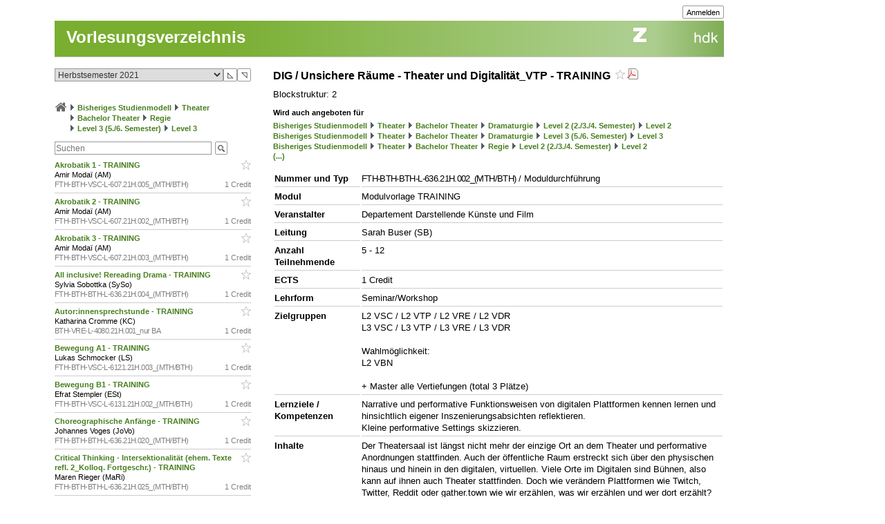

--- FILE ---
content_type: text/html; charset=utf-8
request_url: https://intern.zhdk.ch/?vorlesungsverzeichnis&semester_id=183606&cc_page_id=-1927&course_id=236083&open_menu=1
body_size: 11417
content:
<!DOCTYPE html>
<html lang="de">
<head>

<meta http-equiv="Content-Type" content="text/html; charset=utf-8">
<!-- 
	This website is powered by TYPO3 - inspiring people to share!
	TYPO3 is a free open source Content Management Framework initially created by Kasper Skaarhoj and licensed under GNU/GPL.
	TYPO3 is copyright 1998-2026 of Kasper Skaarhoj. Extensions are copyright of their respective owners.
	Information and contribution at https://typo3.org/
-->




<meta name="generator" content="TYPO3 CMS" />
<meta name="description" content="Die ZHdK ist die Zuercher Hochschule der Kuenste" />
<meta name="keywords" content="Hochschule, Ausbildung, Kunst, Theater, Musik" />
<meta name="copyright" content="(c) 2011 Zuercher Hochschule der Kuenste" />


<link rel="stylesheet" href="/typo3temp/assets/css/39f5ea63ed303dd32b13a6366f0f924f.css?1712860433" media="all">
<link rel="stylesheet" href="/typo3conf/ext/hmtfw/Resources/Public/Themes/_shared/styles/screen.css?1769017742" media="all">
<link rel="stylesheet" href="/typo3conf/ext/hmtfw/Resources/Public/Themes/hellgruen/styles/screen.css?1769017742" media="all">
<link rel="stylesheet" href="/typo3conf/ext/hmtfw/Resources/Public/Themes/_shared/styles/print.css?1769017742" media="print">



<script src="/typo3conf/ext/hmtfw/Resources/Public/JavaScript/jquery/3.6.1/jquery-3.6.1.min.js?1769017742" type="text/javascript"></script>
<script src="/typo3conf/ext/hmtfw/Resources/Public/JavaScript/common.js?1769017742" type="text/javascript"></script>
<script src="https://analytics.zhdk.ch/piwik.js" type="text/javascript"></script>


<title>ZHdK:&nbsp;Vorlesungsverzeichnis</title><link rel="stylesheet" href="/typo3conf/ext/perfectlightbox/res/css/slightbox.css" type="text/css" media="screen,projection" /><script type="text/javascript" src="/typo3conf/ext/perfectlightbox/res/js/slimbox.2.0.4.yui.js"></script><script type="text/javascript">
	SlimboxOptions.resizeDuration = 100;
	SlimboxOptions.captionAnimationDuration = 50;
	SlimboxOptions.overlayFadeDuration = 100;
	SlimboxOptions.imageFadeDuration = 100;
	SlimboxOptions.overlayOpacity = 0.6;
	SlimboxOptions.loop = false;
	SlimboxOptions.allowSave = true;
	SlimboxOptions.slideshowAutoplay = false;
	SlimboxOptions.slideshowInterval = 7000;
	SlimboxOptions.slideshowAutoclose = true;
	SlimboxOptions.counterText = 'Bild ###x### von ###y###';</script>
<meta name="robots" content="all">
<link rel="icon" media="(prefers-color-scheme: dark)" href="/favicon_darkmode.ico">
<link rel="icon" media="(prefers-color-scheme: light)" href="/favicon.ico">
<!-- ChangeDetection.com id="xvgg2w8w0b" -->


<link rel="copyright" title="ZHdK" href="https://intern.zhdk.ch/?hauptadressen">
<link rel="home" title="Startseite" href="https://intern.zhdk.ch">
<link rel="search" title="Suchen" href="https://intern.zhdk.ch/?suchen">
<link rel="help" title="Helpdesk" href="https://intern.zhdk.ch/?helpdesk" target="_blank">
<link rel="author" title="Kontakt" href="/?feedback&amp;ref=%2F%3Fvorlesungsverzeichnis%26semester_id%3D183606%26cc_page_id%3D-1927%26course_id%3D236083%26open_menu%3D1">
<link rel="alternate" type="application/rss+xml" title="News" href="/?news/rss&amp;action=RSS" target="_blank">

<link rel="stylesheet" type="text/css" href="/app/css/typo3/standard.css?1769017742">
<link rel="stylesheet" type="text/css" href="/app/css/typo3/portal/theme.css">
<link rel="stylesheet" type="text/css" href="/app/css/typo3/mac-other.css?1769017742"><link rel="stylesheet" media="print" type="text/css" href="/app/css/typo3/print.css?1769017742"><meta name="viewport" content="width=device-width, initial-scale=1.0, maximum-scale=1.0, minimum-scale=1.0, user-scalable=no"></meta>
<style type="text/css" >
<!--

						@import url("/app/css/typo3/mobile.css?1769017742") only screen and (max-width: 700px);

						#subnavigation-hamburger {
						  display: none;
						}
						
-->
</style><script language="JavaScript" type="text/javascript">
<!--

							jQuery(document).ready(function() {
								jQuery('#content > .container > .singleColumn').attr('id', 'subnavigation');

								jQuery('<div id="subnavigation-hamburger"><div></div><div></div><div></div></div>').insertBefore(jQuery('#subnavigation'));
								var subnavigation = jQuery('#subnavigation');
								var hamburger = jQuery('#subnavigation-hamburger');
								hamburger.click(function() {
									if(subnavigation.hasClass('open')) {
										subnavigation.removeClass('open')
									} else {
										subnavigation.addClass('open')
									}
									if(hamburger.hasClass('open')) {
										hamburger.removeClass('open')
									} else {
										hamburger.addClass('open')
									}
								});
								subnavigation.addClass('open');hamburger.addClass('open');
							});
							
//-->
</script>
<script language="JavaScript" type="text/javascript" src="/app/scripts/ajax.js?1769017742" charset="UTF-8"></script>
<script language="JavaScript" type="text/javascript" src="/app/scripts/base1.js?1769017742" charset="UTF-8"></script>
<script language="JavaScript" type="text/javascript" src="/app/scripts/base2.js?1769017742" charset="UTF-8"></script>
<script language="JavaScript" type="text/javascript" src="/app/scripts/base3.js?1769017742" charset="UTF-8"></script>
<script language="JavaScript" type="text/javascript" src="/app/scripts/flowplayer727/flowplayer.min.js" charset="UTF-8"></script>
<script language="JavaScript" type="text/javascript" src="/app/scripts/flowplayer-plugins/audio/flowplayer.audio.min.js" charset="UTF-8"></script>
<script language="JavaScript" type="text/javascript" src="/app/scripts/overlib_defaults.js" charset="UTF-8"></script>
<script type="text/javascript" src="/app/scripts/overlib422/overlib_zhdk.js?1769017742" charset="UTF-8"><!-- overLIB (c) Erik Bosrup --></script>
<script language="JavaScript" type="text/javascript">
<!--
var hmtfw_state_store_app_url= '/?store/state&action=AJAXSTORE';
var hmtfw_state_store_flush_delay= 500;
var hmtfw_resource_info_app_url= '/?raum/resource/feed';
var hmtfw_course_conflict_info_app_url= '/?meinetermine&action=AJAXCONFLICTINFO';
var hmtfw_ajax_loader_gif_path= '/app/img/structure/ajax-loader3.svg';
//-->
</script>

<style type="text/css" >
<!--

				#body .menu {
				    height: 57px !important;
				}
				.hmtfw_cc_course_name > .hmtfw_cc_name_trailer > .hmtfw_cc_course_fav_button {
					padding: 0px 0px 0px 3px;
					font-weight: normal;
					display: inline-block;
				}
					
				.hmtfw_cc_course_name > .hmtfw_cc_name_trailer > .hmtfw_cc_course_fav_button.hmtfw_cc_course_fav_button_ghost {
					opacity: 0.5;
				}
					
				.hmtfw_cc_course_name.hmtfw_cc_course_is_fav .hmtfw_cc_course_addfav {
					display: none;
				}
				
				.hmtfw_cc_course_name .hmtfw_cc_course_delfav {
					display: none;
				}
				
				.hmtfw_cc_course_name.hmtfw_cc_course_is_fav .hmtfw_cc_course_delfav {
					display: inline;
				}
					
				.hmtfw_cc_course_list_entry {
					margin-bottom: 12px;
				}
					
				.hmtfw_cc_course_list_entry.hmtfw_cc_narrow_list {
					padding-bottom: 5px;
					margin-bottom: 5px;
					border-bottom: 1px solid #ccc;
				}
					
				.hmtfw_cc_course_favs_only {}
					
				.hmtfw_cc_search {}
					
				.hmtfw_cc_search input {
					width: 80%;
				}
					
				.hmtfw_cc_search_term {
					font-weight: normal;
					font-size: 90%;
					padding: 1px 1px 1px 1px;
					border: 1px solid #999;
					border-radius: 3px;
				}
					
				.hmtfw_cc_page_results {
					/*padding-bottom: 6px;
					border-bottom: 1px solid #ccc;
					*/
					margin-bottom: 6px;
					border: 1px solid #ccc;
					padding: 3px 6px;
				}
				
				.hmtfw_cc_root_line {
					padding-left: 21px;
					text-indent: -21px;
				}
					
				.hmtfw_cc_page_results .hmtfw_cc_breadcrumb_result {
					margin-bottom: 0px;
					/*border-bottom: 1px solid #ddd;*/
				}
					
				.hmtfw_cc_nav > ul {
					margin: 12px 0px 12px 0px;
					padding: 0px;
					list-style: none;
				}
				
				.hmtfw_cc_nav > ul > li {
					border-bottom: 1px solid #ccc;
					padding: 4px 0px 4px 0px;
					margin: 0px;
				}
					
				.hmtfw_cc_nav > ul > li:first-child {
					border-top: 1px solid #ccc;
				}
					
				.hmtfw_cc_breadcrumb {
					margin-top: 25px;
					margin-bottom: 12px;
				}
					
				.hmtfw_cc_semester {
					margin-bottom: 12px;
				}
				
				.hmtfw_cc_dateinfo {
					margin-bottom: 12px;
				}
				
				.hmtfw_cc_narrow_list .hmtfw_cc_name_trailer {
					float: right;
				}
					
				.hmtfw_cc_course_name > .hmtfw_cc_name_trailer {
					display: inline-block;
				}
					
				.hmtfw_cc_narrow_list .hmtfw_cc_credits {
					/*font-weight: bold;
					font-size: 90%;
					display: inline-block;
					padding: 2px 0px 2px 3px;
					vertical-align: top;
					line-height: 1;
					*/
					display: inline-block;
					float: right;
					padding: 0px 0px 0px 3px;
				}
					
				.hmtfw_cc_lecturer {
					overflow: hidden;
					text-overflow: ellipsis;
					white-space: nowrap;
				}
				
				.hmtfw_cc_course_name > .hmtfw_cc_name_trailer > .hmtfw_cc_pdf {
					padding-left: 3px;
				}
					
				.hmtfw_cc_login_for_fav {
					margin-top: 20px;
				}
				
-->
</style><script language="JavaScript" type="text/javascript">
<!--

				var hmtfw_cc_clicked_course_id;
					
				jQuery(function() {
					jQuery("body").on("click", ".hmtfw_cc_course_fav_button", function () {
						var elem= jQuery(this);
						var course= elem.closest(".hmtfw_cc_course_name");
						var course_id= course.data("hmtfwCourseId");
						hmtfw_cc_clicked_course_id= course_id;

						overlib('<p><button class="submit hmtfw_cc_course_fav_submit">Einloggen und Favorit speichern</button></p><p>Um Lehrveranstaltungen als Favoriten speichern zu können, müssen Sie eingeloggt sein</p>', STICKY, BGCLASS, 'overlibbg schmal', HEIGHT, -1, WRAP, RIGHT, BELOW, OFFSETX, -5, OFFSETY, 15, TIMEOUT, 120000, DELAY, 0, HAUTO, VAUTO, FOLLOWMOUSE, TOGGLEPOPUP, '740219917', NOCLOSE);
			
 						return false;
					});
								
					jQuery("body").on("click", ".hmtfw_cc_course_fav_submit", function () {
						if (hmtfw_cc_clicked_course_id > 0) {
							var url= '/?vorlesungsverzeichnis&semester_id=183606&cc_page_id=-1927&course_id=236083&open_menu=1&action=STORECOURSEFAV&login=1';
							url+= '&fav_course_id=' + hmtfw_cc_clicked_course_id;
							location.href= url;
						}
 						return false;
					});
				});
				
//-->
</script><script language="JavaScript" type="text/javascript" src="/app/scripts/jquery-ui-1.13.2/jquery-ui.min.js"></script><script language="JavaScript" type="text/javascript">
<!--
jQuery.uiBackCompat= false;
//-->
</script><script language="JavaScript" type="text/javascript" src="/app/scripts/jquery.ui.touch-punch-0.2.3.min.js" charset="UTF-8"></script><link rel="stylesheet" media="all" type="text/css" href="/app/scripts/jquery-ui-1.13.2/jquery-ui.min.css">

<!--
copyright: ZHdK 2010
author: webapp.admin@zhdk.ch
note: Please cite the author's email address when copying scripts from this page.
-->
</head>
<body><script language="JavaScript" type="text/javascript">
<!--
jQuery(function() { onload_handler(); });
//-->
</script>
<style>
#body .main .pageTitle h1 {
	color: #fff;
	font-size: 24px;
	margin: 0px;
	padding: 16px 5px 14px 17px;
	position: absolute;
	top: 25px;
}

#pagetitle a {
	color: #fff;
}

#pagetitle a:hover {
	text-decoration: none;
}
</style>
<div id="page" style="margin-left: 5%;">
	<div id="body" class="bodyCourseCatalog">

		<div id="bodyHead" class="head">
			<div class="frame">
				<div id="topright" class="topRight">
					<ul><li><div class="main"><div class="hmtfw-btn-group"><button type="button" class="submit  submit-small" onclick="window.open('/?vorlesungsverzeichnis&amp;semester_id=183606&amp;cc_page_id=-1927&amp;course_id=236083&amp;open_menu=1&amp;login=1'); return false;">Anmelden</button></div></div></li>
    
</ul>
				</div>
			</div>
		</div>
		
		<div id="bodyMenu" class="menu">
			<div class="frame">
				<a href="//www.zhdk.ch" id="zhdk-link"></a>
				<div class="clear"> </div>
			</div>
		</div>
		
	 	<div id="bodyMain" class="main">
    <div id="pagetitle" class="pageTitle">
        <h1><div class="tx_hmtfw"><a href="/?vorlesungsverzeichnis&amp;semester_id=183606">Vorlesungsverzeichnis</a></div></h1>
    </div>

    <div id="content" style="width: 968px">

        <div class="container topLine">

            <div class="singleColumn hyphenate" style="width: 300px; margin-right: 16px;">
                <div class="contentInfo" style="width: 300px;"><div class="tx_hmtfw"><div class="hmtfw_cc_semester"><form action="/" method="get"><input type="hidden" name="vorlesungsverzeichnis" value="{VIRTUAL PATH}"><input type="hidden" name="open_menu" value="1"><div class="hmtfw-spinner-for-select-outer-container hundredpercent"><a href="#" class="hmtfw-spinner-for-select-right-button submit" title="Nächsten (oberen) Wert auswählen">&#9721;</a><a href="#" class="hmtfw-spinner-for-select-left-button submit" title="Vorherigen (unteren) Wert auswählen">&#9722;</a><div class="hmtfw-spinner-for-select-container"><select name="semester_id" size="1" class="hmtfw_auto_reset" onchange="jQuery('#hmtfwwaitingscreen').show(); add_onunload_script('jQuery(\'#hmtfwwaitingscreen\').hide();', false, true, true); this.form.submit();"><option value="266845">Frühlingssemester 2026</option><option value="227143">Herbstsemester 2025</option><option value="227142">Frühlingssemester 2025</option><option value="227141">Herbstsemester 2024</option><option value="227140">Frühlingssemester 2024</option><option value="227139">Herbstsemester 2023</option><option value="183609">Frühlingssemester 2023</option><option value="183608">Herbstsemester 2022</option><option value="183607">Frühlingssemester 2022</option><option selected value="183606">Herbstsemester 2021</option><option value="183605">Frühlingssemester 2021</option><option value="151061">Herbstsemester 2020</option><option value="151060">Frühlingssemester 2020</option><option value="151059">Herbstsemester 2019</option><option value="151058">Frühlingssemester 2019</option><option value="151057">Herbstsemester 2018</option><option value="151056">Frühlingssemester 2018</option><option value="151055">Herbstsemester 2017</option><option value="140410">Frühlingssemester 2017</option><option value="140409">Herbstsemester 2016</option><option value="140407">Frühlingssemester 2016</option></select></div><div class="hmtfwfloatterminator"></div></div></form></div><div class="hmtfw_cc_breadcrumb"><div class="hmtfw_cc_root_line"><span class="nobreak"><a href="/?vorlesungsverzeichnis&amp;semester_id=183606&amp;open_menu=1" title="Zur Startseite / Favoritenliste"><img border="0" src="/app/img/structure/home1.png" alt="Start" width="18" style="margin-bottom: -4px"></a></span> <span class="nobreak"><img border="0" src="/typo3conf/ext/hmtfw/Resources/Public/Themes/portal/data/images/buttons/img_arrow_right.gif" style="margin-bottom: -2px;"> <a href="/?vorlesungsverzeichnis&amp;semester_id=183606&amp;open_menu=1&amp;cc_page_id=1056">Bisheriges Studienmodell</a></span> <span class="nobreak"><img border="0" src="/typo3conf/ext/hmtfw/Resources/Public/Themes/portal/data/images/buttons/img_arrow_right.gif" style="margin-bottom: -2px;"> <a href="/?vorlesungsverzeichnis&amp;semester_id=183606&amp;open_menu=1&amp;cc_page_id=1024">Theater</a></span> <span class="nobreak"><img border="0" src="/typo3conf/ext/hmtfw/Resources/Public/Themes/portal/data/images/buttons/img_arrow_right.gif" style="margin-bottom: -2px;"> <a href="/?vorlesungsverzeichnis&amp;semester_id=183606&amp;open_menu=1&amp;cc_page_id=1734">Bachelor Theater</a></span> <span class="nobreak"><img border="0" src="/typo3conf/ext/hmtfw/Resources/Public/Themes/portal/data/images/buttons/img_arrow_right.gif" style="margin-bottom: -2px;"> <a href="/?vorlesungsverzeichnis&amp;semester_id=183606&amp;open_menu=1&amp;cc_page_id=1737">Regie</a></span> <span class="nobreak"><img border="0" src="/typo3conf/ext/hmtfw/Resources/Public/Themes/portal/data/images/buttons/img_arrow_right.gif" style="margin-bottom: -2px;"> <a href="/?vorlesungsverzeichnis&amp;semester_id=183606&amp;open_menu=1&amp;cc_page_id=1879">Level 3 (5./6. Semester)</a></span> <span class="nobreak"><img border="0" src="/typo3conf/ext/hmtfw/Resources/Public/Themes/portal/data/images/buttons/img_arrow_right.gif" style="margin-bottom: -2px;"> <a href="/?vorlesungsverzeichnis&amp;semester_id=183606&amp;open_menu=1&amp;cc_page_id=-1927">Level 3</a></span></div></div><div class="hmtfw_cc_search"><form action="/" method="get"><input type="hidden" name="vorlesungsverzeichnis" value="{VIRTUAL PATH}"><input type="hidden" name="semester_id" value="183606"><input type="hidden" name="cc_page_id" value="-1927"><input type="hidden" name="course_id" value="236083"><input type="hidden" name="open_menu" value="1"><div class="hmtfw-btn-bar spaceddiv"><input class="hmtfw-btn-group" type="Text" autocapitalize="off" autocorrect="off" name="search" size="500" placeholder="Suchen" value=""><span class="hmtfw-btn-group"><button class="submit submit-image" onclick="jQuery(this).closest('form').submit(); return false;" title="Suchanfrage senden" style="background-image: url('/app/img/structure/buttonSearch2.gif')"></button></span></div></form></div><div class="hmtfw_cc_course_list_entry hmtfw_cc_narrow_list"><span class="hmtfw_cc_course_name" data-hmtfw-course-id="236152"><span class="hmtfw_cc_name_trailer"><a href="#" class="hmtfw_cc_course_fav_button hmtfw_cc_course_fav_button_ghost" rel="nofollow"><img border="0" src="/app/img/structure/fav-full6.png" width="14" height="14" class="hmtfw_cc_course_delfav" title="Favorit entfernen"><img border="0" src="/app/img/structure/fav-empty6.png" width="14" height="14" class="hmtfw_cc_course_addfav" title="Als Favorit speichern"></a></span><a href="/?vorlesungsverzeichnis&amp;semester_id=183606&amp;cc_page_id=-1927&amp;course_id=236152">Akrobatik 1 - TRAINING&nbsp;</a></span><div class="hmtfw_cc_lecturer">Amir Modaï (AM)</div><div class="item-demote"><span class="hmtfw_cc_credits">1 Credit</span><span class="hmtfw-course-number">FTH-BTH-VSC-L-607.21H.005_(MTH/BTH)</span></div></div><div class="hmtfw_cc_course_list_entry hmtfw_cc_narrow_list"><span class="hmtfw_cc_course_name" data-hmtfw-course-id="236153"><span class="hmtfw_cc_name_trailer"><a href="#" class="hmtfw_cc_course_fav_button hmtfw_cc_course_fav_button_ghost" rel="nofollow"><img border="0" src="/app/img/structure/fav-full6.png" width="14" height="14" class="hmtfw_cc_course_delfav" title="Favorit entfernen"><img border="0" src="/app/img/structure/fav-empty6.png" width="14" height="14" class="hmtfw_cc_course_addfav" title="Als Favorit speichern"></a></span><a href="/?vorlesungsverzeichnis&amp;semester_id=183606&amp;cc_page_id=-1927&amp;course_id=236153">Akrobatik 2 - TRAINING&nbsp;</a></span><div class="hmtfw_cc_lecturer">Amir Modaï (AM)</div><div class="item-demote"><span class="hmtfw_cc_credits">1 Credit</span><span class="hmtfw-course-number">FTH-BTH-VSC-L-607.21H.002_(MTH/BTH)</span></div></div><div class="hmtfw_cc_course_list_entry hmtfw_cc_narrow_list"><span class="hmtfw_cc_course_name" data-hmtfw-course-id="236154"><span class="hmtfw_cc_name_trailer"><a href="#" class="hmtfw_cc_course_fav_button hmtfw_cc_course_fav_button_ghost" rel="nofollow"><img border="0" src="/app/img/structure/fav-full6.png" width="14" height="14" class="hmtfw_cc_course_delfav" title="Favorit entfernen"><img border="0" src="/app/img/structure/fav-empty6.png" width="14" height="14" class="hmtfw_cc_course_addfav" title="Als Favorit speichern"></a></span><a href="/?vorlesungsverzeichnis&amp;semester_id=183606&amp;cc_page_id=-1927&amp;course_id=236154">Akrobatik 3 - TRAINING&nbsp;</a></span><div class="hmtfw_cc_lecturer">Amir Modaï (AM)</div><div class="item-demote"><span class="hmtfw_cc_credits">1 Credit</span><span class="hmtfw-course-number">FTH-BTH-VSC-L-607.21H.003_(MTH/BTH)</span></div></div><div class="hmtfw_cc_course_list_entry hmtfw_cc_narrow_list"><span class="hmtfw_cc_course_name" data-hmtfw-course-id="236284"><span class="hmtfw_cc_name_trailer"><a href="#" class="hmtfw_cc_course_fav_button hmtfw_cc_course_fav_button_ghost" rel="nofollow"><img border="0" src="/app/img/structure/fav-full6.png" width="14" height="14" class="hmtfw_cc_course_delfav" title="Favorit entfernen"><img border="0" src="/app/img/structure/fav-empty6.png" width="14" height="14" class="hmtfw_cc_course_addfav" title="Als Favorit speichern"></a></span><a href="/?vorlesungsverzeichnis&amp;semester_id=183606&amp;cc_page_id=-1927&amp;course_id=236284">All inclusive! Rereading Drama - TRAINING&nbsp;</a></span><div class="hmtfw_cc_lecturer">Sylvia Sobottka (SySo)</div><div class="item-demote"><span class="hmtfw_cc_credits">1 Credit</span><span class="hmtfw-course-number">FTH-BTH-BTH-L-636.21H.004_(MTH/BTH)</span></div></div><div class="hmtfw_cc_course_list_entry hmtfw_cc_narrow_list"><span class="hmtfw_cc_course_name" data-hmtfw-course-id="236166"><span class="hmtfw_cc_name_trailer"><a href="#" class="hmtfw_cc_course_fav_button hmtfw_cc_course_fav_button_ghost" rel="nofollow"><img border="0" src="/app/img/structure/fav-full6.png" width="14" height="14" class="hmtfw_cc_course_delfav" title="Favorit entfernen"><img border="0" src="/app/img/structure/fav-empty6.png" width="14" height="14" class="hmtfw_cc_course_addfav" title="Als Favorit speichern"></a></span><a href="/?vorlesungsverzeichnis&amp;semester_id=183606&amp;cc_page_id=-1927&amp;course_id=236166">Autor:innensprechstunde - TRAINING&nbsp;</a></span><div class="hmtfw_cc_lecturer">Katharina Cromme (KC)</div><div class="item-demote"><span class="hmtfw_cc_credits">1 Credit</span><span class="hmtfw-course-number">BTH-VRE-L-4080.21H.001_nur BA</span></div></div><div class="hmtfw_cc_course_list_entry hmtfw_cc_narrow_list"><span class="hmtfw_cc_course_name" data-hmtfw-course-id="236158"><span class="hmtfw_cc_name_trailer"><a href="#" class="hmtfw_cc_course_fav_button hmtfw_cc_course_fav_button_ghost" rel="nofollow"><img border="0" src="/app/img/structure/fav-full6.png" width="14" height="14" class="hmtfw_cc_course_delfav" title="Favorit entfernen"><img border="0" src="/app/img/structure/fav-empty6.png" width="14" height="14" class="hmtfw_cc_course_addfav" title="Als Favorit speichern"></a></span><a href="/?vorlesungsverzeichnis&amp;semester_id=183606&amp;cc_page_id=-1927&amp;course_id=236158">Bewegung A1 - TRAINING&nbsp;</a></span><div class="hmtfw_cc_lecturer">Lukas Schmocker (LS)</div><div class="item-demote"><span class="hmtfw_cc_credits">1 Credit</span><span class="hmtfw-course-number">FTH-BTH-VSC-L-6121.21H.003_(MTH/BTH)</span></div></div><div class="hmtfw_cc_course_list_entry hmtfw_cc_narrow_list"><span class="hmtfw_cc_course_name" data-hmtfw-course-id="236159"><span class="hmtfw_cc_name_trailer"><a href="#" class="hmtfw_cc_course_fav_button hmtfw_cc_course_fav_button_ghost" rel="nofollow"><img border="0" src="/app/img/structure/fav-full6.png" width="14" height="14" class="hmtfw_cc_course_delfav" title="Favorit entfernen"><img border="0" src="/app/img/structure/fav-empty6.png" width="14" height="14" class="hmtfw_cc_course_addfav" title="Als Favorit speichern"></a></span><a href="/?vorlesungsverzeichnis&amp;semester_id=183606&amp;cc_page_id=-1927&amp;course_id=236159">Bewegung B1 - TRAINING&nbsp;</a></span><div class="hmtfw_cc_lecturer">Efrat Stempler (ESt)</div><div class="item-demote"><span class="hmtfw_cc_credits">1 Credit</span><span class="hmtfw-course-number">FTH-BTH-VSC-L-6131.21H.002_(MTH/BTH)</span></div></div><div class="hmtfw_cc_course_list_entry hmtfw_cc_narrow_list"><span class="hmtfw_cc_course_name" data-hmtfw-course-id="236936"><span class="hmtfw_cc_name_trailer"><a href="#" class="hmtfw_cc_course_fav_button hmtfw_cc_course_fav_button_ghost" rel="nofollow"><img border="0" src="/app/img/structure/fav-full6.png" width="14" height="14" class="hmtfw_cc_course_delfav" title="Favorit entfernen"><img border="0" src="/app/img/structure/fav-empty6.png" width="14" height="14" class="hmtfw_cc_course_addfav" title="Als Favorit speichern"></a></span><a href="/?vorlesungsverzeichnis&amp;semester_id=183606&amp;cc_page_id=-1927&amp;course_id=236936">Choreographische Anfänge - TRAINING&nbsp;</a></span><div class="hmtfw_cc_lecturer">Johannes Voges (JoVo)</div><div class="item-demote"><span class="hmtfw_cc_credits">1 Credit</span><span class="hmtfw-course-number">FTH-BTH-BTH-L-636.21H.020_(MTH/BTH)</span></div></div><div class="hmtfw_cc_course_list_entry hmtfw_cc_narrow_list"><span class="hmtfw_cc_course_name" data-hmtfw-course-id="236176"><span class="hmtfw_cc_name_trailer"><a href="#" class="hmtfw_cc_course_fav_button hmtfw_cc_course_fav_button_ghost" rel="nofollow"><img border="0" src="/app/img/structure/fav-full6.png" width="14" height="14" class="hmtfw_cc_course_delfav" title="Favorit entfernen"><img border="0" src="/app/img/structure/fav-empty6.png" width="14" height="14" class="hmtfw_cc_course_addfav" title="Als Favorit speichern"></a></span><a href="/?vorlesungsverzeichnis&amp;semester_id=183606&amp;cc_page_id=-1927&amp;course_id=236176">Critical Thinking - Intersektionalität (ehem. Texte refl. 2_Kolloq. Fortgeschr.) - TRAINING&nbsp;</a></span><div class="hmtfw_cc_lecturer">Maren Rieger (MaRi)</div><div class="item-demote"><span class="hmtfw_cc_credits">1 Credit</span><span class="hmtfw-course-number">FTH-BTH-BTH-L-636.21H.025_(MTH/BTH)</span></div></div><div class="hmtfw_cc_course_list_entry hmtfw_cc_narrow_list"><span class="hmtfw_cc_course_name" data-hmtfw-course-id="236175"><span class="hmtfw_cc_name_trailer"><a href="#" class="hmtfw_cc_course_fav_button hmtfw_cc_course_fav_button_ghost" rel="nofollow"><img border="0" src="/app/img/structure/fav-full6.png" width="14" height="14" class="hmtfw_cc_course_delfav" title="Favorit entfernen"><img border="0" src="/app/img/structure/fav-empty6.png" width="14" height="14" class="hmtfw_cc_course_addfav" title="Als Favorit speichern"></a></span><a href="/?vorlesungsverzeichnis&amp;semester_id=183606&amp;cc_page_id=-1927&amp;course_id=236175">Critical Thinking Basic (ehem. Texte refl. 1) - TRAINING&nbsp;</a></span><div class="hmtfw_cc_lecturer">Maren Rieger (MaRi)</div><div class="item-demote"><span class="hmtfw_cc_credits">1 Credit</span><span class="hmtfw-course-number">FTH-BTH-BTH-L-008.21H.003_(MTH/BTH)</span></div></div><div class="hmtfw_cc_course_list_entry hmtfw_cc_narrow_list"><span class="hmtfw_cc_course_name" data-hmtfw-course-id="236090"><span class="hmtfw_cc_name_trailer"><a href="#" class="hmtfw_cc_course_fav_button hmtfw_cc_course_fav_button_ghost" rel="nofollow"><img border="0" src="/app/img/structure/fav-full6.png" width="14" height="14" class="hmtfw_cc_course_delfav" title="Favorit entfernen"><img border="0" src="/app/img/structure/fav-empty6.png" width="14" height="14" class="hmtfw_cc_course_addfav" title="Als Favorit speichern"></a></span><a href="/?vorlesungsverzeichnis&amp;semester_id=183606&amp;cc_page_id=-1927&amp;course_id=236090">Die Darstellung der eigenen Künstlerperson in den Medien - TRAINING&nbsp;</a></span><div class="hmtfw_cc_lecturer">Ferhat Türkoglu (FT)</div><div class="item-demote"><span class="hmtfw_cc_credits">1 Credit</span><span class="hmtfw-course-number">FTH-BTH-BTH-L-008.21H.020_(MTH/BTH)</span></div></div><div class="hmtfw_cc_course_list_entry hmtfw_cc_narrow_list"><span class="hmtfw_cc_course_name" data-hmtfw-course-id="236083"><span class="hmtfw_cc_name_trailer"><a href="#" class="hmtfw_cc_course_fav_button hmtfw_cc_course_fav_button_ghost" rel="nofollow"><img border="0" src="/app/img/structure/fav-full6.png" width="14" height="14" class="hmtfw_cc_course_delfav" title="Favorit entfernen"><img border="0" src="/app/img/structure/fav-empty6.png" width="14" height="14" class="hmtfw_cc_course_addfav" title="Als Favorit speichern"></a></span><a href="/?vorlesungsverzeichnis&amp;semester_id=183606&amp;cc_page_id=-1927&amp;course_id=236083">DIG / Unsichere Räume - Theater und Digitalität_VTP - TRAINING&nbsp;</a></span><div class="hmtfw_cc_lecturer">Sarah Buser (SB)</div><div class="item-demote"><span class="hmtfw_cc_credits">1 Credit</span><span class="hmtfw-course-number">FTH-BTH-BTH-L-636.21H.002_(MTH/BTH)</span></div></div><div class="hmtfw_cc_course_list_entry hmtfw_cc_narrow_list"><span class="hmtfw_cc_course_name" data-hmtfw-course-id="236170"><span class="hmtfw_cc_name_trailer"><a href="#" class="hmtfw_cc_course_fav_button hmtfw_cc_course_fav_button_ghost" rel="nofollow"><img border="0" src="/app/img/structure/fav-full6.png" width="14" height="14" class="hmtfw_cc_course_delfav" title="Favorit entfernen"><img border="0" src="/app/img/structure/fav-empty6.png" width="14" height="14" class="hmtfw_cc_course_addfav" title="Als Favorit speichern"></a></span><a href="/?vorlesungsverzeichnis&amp;semester_id=183606&amp;cc_page_id=-1927&amp;course_id=236170">Family matters - TRAINING&nbsp;</a></span><div class="hmtfw_cc_lecturer">Sabine Harbeke (SH), Réjane Dreifuss (RD)</div><div class="item-demote"><span class="hmtfw_cc_credits">1 Credit</span><span class="hmtfw-course-number">FTH-BTH-BTH-L-636.21H.005_(MTH/BTH)</span></div></div><div class="hmtfw_cc_course_list_entry hmtfw_cc_narrow_list"><span class="hmtfw_cc_course_name" data-hmtfw-course-id="236062"><span class="hmtfw_cc_name_trailer"><a href="#" class="hmtfw_cc_course_fav_button hmtfw_cc_course_fav_button_ghost" rel="nofollow"><img border="0" src="/app/img/structure/fav-full6.png" width="14" height="14" class="hmtfw_cc_course_delfav" title="Favorit entfernen"><img border="0" src="/app/img/structure/fav-empty6.png" width="14" height="14" class="hmtfw_cc_course_addfav" title="Als Favorit speichern"></a></span><a href="/?vorlesungsverzeichnis&amp;semester_id=183606&amp;cc_page_id=-1927&amp;course_id=236062">FILM und KUNST - TRAINING&nbsp;</a></span><div class="hmtfw_cc_lecturer">Reto Huber (RH)</div><div class="item-demote"><span class="hmtfw_cc_credits">1 Credit</span><span class="hmtfw-course-number">FTH-BTH-VBN-L-0010.21H.015_(MTH/BTH)</span></div></div><div class="hmtfw_cc_course_list_entry hmtfw_cc_narrow_list"><span class="hmtfw_cc_course_name" data-hmtfw-course-id="236167"><span class="hmtfw_cc_name_trailer"><a href="#" class="hmtfw_cc_course_fav_button hmtfw_cc_course_fav_button_ghost" rel="nofollow"><img border="0" src="/app/img/structure/fav-full6.png" width="14" height="14" class="hmtfw_cc_course_delfav" title="Favorit entfernen"><img border="0" src="/app/img/structure/fav-empty6.png" width="14" height="14" class="hmtfw_cc_course_addfav" title="Als Favorit speichern"></a></span><a href="/?vorlesungsverzeichnis&amp;semester_id=183606&amp;cc_page_id=-1927&amp;course_id=236167">Gaga - TRAINING&nbsp;</a></span><div class="hmtfw_cc_lecturer">Tanja Saban (TaSa)</div><div class="item-demote"><span class="hmtfw_cc_credits">1 Credit</span><span class="hmtfw-course-number">FTH-BTH-VRE-L-405.21H.001_(MTH/BTH)</span></div></div><div class="hmtfw_cc_course_list_entry hmtfw_cc_narrow_list"><span class="hmtfw_cc_course_name" data-hmtfw-course-id="236283"><span class="hmtfw_cc_name_trailer"><a href="#" class="hmtfw_cc_course_fav_button hmtfw_cc_course_fav_button_ghost" rel="nofollow"><img border="0" src="/app/img/structure/fav-full6.png" width="14" height="14" class="hmtfw_cc_course_delfav" title="Favorit entfernen"><img border="0" src="/app/img/structure/fav-empty6.png" width="14" height="14" class="hmtfw_cc_course_addfav" title="Als Favorit speichern"></a></span><a href="/?vorlesungsverzeichnis&amp;semester_id=183606&amp;cc_page_id=-1927&amp;course_id=236283">Grosse Anfänge - TRAINING&nbsp;</a></span><div class="hmtfw_cc_lecturer">Prof.Dr. Jochen Kiefer (JK)</div><div class="item-demote"><span class="hmtfw_cc_credits">1 Credit</span><span class="hmtfw-course-number">FTH-BTH-VDR-L-301.21H.001_(MTH/BTH)</span></div></div><div class="hmtfw_cc_course_list_entry hmtfw_cc_narrow_list"><span class="hmtfw_cc_course_name" data-hmtfw-course-id="236402"><span class="hmtfw_cc_name_trailer"><a href="#" class="hmtfw_cc_course_fav_button hmtfw_cc_course_fav_button_ghost" rel="nofollow"><img border="0" src="/app/img/structure/fav-full6.png" width="14" height="14" class="hmtfw_cc_course_delfav" title="Favorit entfernen"><img border="0" src="/app/img/structure/fav-empty6.png" width="14" height="14" class="hmtfw_cc_course_addfav" title="Als Favorit speichern"></a></span><a href="/?vorlesungsverzeichnis&amp;semester_id=183606&amp;cc_page_id=-1927&amp;course_id=236402">Inszenieren: Freies Projekt B_VRE&nbsp;</a></span><div class="hmtfw_cc_lecturer">Sabine Harbeke (SH), div. Mentor:innen</div><div class="item-demote"><span class="hmtfw_cc_credits">12 Credits</span><span class="hmtfw-course-number">BTH-BTH-L-0031.21H.001</span></div></div><div class="hmtfw_cc_course_list_entry hmtfw_cc_narrow_list"><span class="hmtfw_cc_course_name" data-hmtfw-course-id="236081"><span class="hmtfw_cc_name_trailer"><a href="#" class="hmtfw_cc_course_fav_button hmtfw_cc_course_fav_button_ghost" rel="nofollow"><img border="0" src="/app/img/structure/fav-full6.png" width="14" height="14" class="hmtfw_cc_course_delfav" title="Favorit entfernen"><img border="0" src="/app/img/structure/fav-empty6.png" width="14" height="14" class="hmtfw_cc_course_addfav" title="Als Favorit speichern"></a></span><a href="/?vorlesungsverzeichnis&amp;semester_id=183606&amp;cc_page_id=-1927&amp;course_id=236081">KASA-Training A - TRAINING&nbsp;</a></span><div class="hmtfw_cc_lecturer">Matthias Walter (MaWa)</div><div class="item-demote"><span class="hmtfw_cc_credits">1 Credit</span><span class="hmtfw-course-number">FTH-BTH-VSC-L-608.21H.001_(MTH/BTH)</span></div></div><div class="hmtfw_cc_course_list_entry hmtfw_cc_narrow_list"><span class="hmtfw_cc_course_name" data-hmtfw-course-id="236161"><span class="hmtfw_cc_name_trailer"><a href="#" class="hmtfw_cc_course_fav_button hmtfw_cc_course_fav_button_ghost" rel="nofollow"><img border="0" src="/app/img/structure/fav-full6.png" width="14" height="14" class="hmtfw_cc_course_delfav" title="Favorit entfernen"><img border="0" src="/app/img/structure/fav-empty6.png" width="14" height="14" class="hmtfw_cc_course_addfav" title="Als Favorit speichern"></a></span><a href="/?vorlesungsverzeichnis&amp;semester_id=183606&amp;cc_page_id=-1927&amp;course_id=236161">KASA-Training B_für Fortgeschrittene - TRAINING&nbsp;</a></span><div class="hmtfw_cc_lecturer">Matthias Walter (MaWa)</div><div class="item-demote"><span class="hmtfw_cc_credits">1 Credit</span><span class="hmtfw-course-number">FTH-BTH-VSC-L-608.21H.002_(MTH/BTH)</span></div></div><div class="hmtfw_cc_course_list_entry hmtfw_cc_narrow_list"><span class="hmtfw_cc_course_name" data-hmtfw-course-id="236177"><span class="hmtfw_cc_name_trailer"><a href="#" class="hmtfw_cc_course_fav_button hmtfw_cc_course_fav_button_ghost" rel="nofollow"><img border="0" src="/app/img/structure/fav-full6.png" width="14" height="14" class="hmtfw_cc_course_delfav" title="Favorit entfernen"><img border="0" src="/app/img/structure/fav-empty6.png" width="14" height="14" class="hmtfw_cc_course_addfav" title="Als Favorit speichern"></a></span><a href="/?vorlesungsverzeichnis&amp;semester_id=183606&amp;cc_page_id=-1927&amp;course_id=236177">Kontext: Bachelor-These_VRE&nbsp;</a></span><div class="hmtfw_cc_lecturer">Monika Gysel (MoGy)</div><div class="item-demote"><span class="hmtfw_cc_credits">6 Credits</span><span class="hmtfw-course-number">BTH-BTH-L-0030.21H.001</span></div></div><div class="hmtfw_cc_course_list_entry hmtfw_cc_narrow_list"><span class="hmtfw_cc_course_name" data-hmtfw-course-id="236150"><span class="hmtfw_cc_name_trailer"><a href="#" class="hmtfw_cc_course_fav_button hmtfw_cc_course_fav_button_ghost" rel="nofollow"><img border="0" src="/app/img/structure/fav-full6.png" width="14" height="14" class="hmtfw_cc_course_delfav" title="Favorit entfernen"><img border="0" src="/app/img/structure/fav-empty6.png" width="14" height="14" class="hmtfw_cc_course_addfav" title="Als Favorit speichern"></a></span><a href="/?vorlesungsverzeichnis&amp;semester_id=183606&amp;cc_page_id=-1927&amp;course_id=236150">Kontext: Vorbereitung Bachelor These_VRE&nbsp;</a></span><div class="hmtfw_cc_lecturer">Monika Gysel (MoGy)</div><div class="item-demote"><span class="hmtfw_cc_credits">1 Credit</span><span class="hmtfw-course-number">BTH-VRE-L-433.21H.001</span></div></div><div class="hmtfw_cc_course_list_entry hmtfw_cc_narrow_list"><span class="hmtfw_cc_course_name" data-hmtfw-course-id="236395"><span class="hmtfw_cc_name_trailer"><a href="#" class="hmtfw_cc_course_fav_button hmtfw_cc_course_fav_button_ghost" rel="nofollow"><img border="0" src="/app/img/structure/fav-full6.png" width="14" height="14" class="hmtfw_cc_course_delfav" title="Favorit entfernen"><img border="0" src="/app/img/structure/fav-empty6.png" width="14" height="14" class="hmtfw_cc_course_addfav" title="Als Favorit speichern"></a></span><a href="/?vorlesungsverzeichnis&amp;semester_id=183606&amp;cc_page_id=-1927&amp;course_id=236395">Konzeption: Freies Projekt A_VRE&nbsp;</a></span><div class="hmtfw_cc_lecturer">Sabine Harbeke (SH)</div><div class="item-demote"><span class="hmtfw_cc_credits">4 Credits</span><span class="hmtfw-course-number">BTH-BTH-L-0020.21H.004</span></div></div><div class="hmtfw_cc_course_list_entry hmtfw_cc_narrow_list"><span class="hmtfw_cc_course_name" data-hmtfw-course-id="236149"><span class="hmtfw_cc_name_trailer"><a href="#" class="hmtfw_cc_course_fav_button hmtfw_cc_course_fav_button_ghost" rel="nofollow"><img border="0" src="/app/img/structure/fav-full6.png" width="14" height="14" class="hmtfw_cc_course_delfav" title="Favorit entfernen"><img border="0" src="/app/img/structure/fav-empty6.png" width="14" height="14" class="hmtfw_cc_course_addfav" title="Als Favorit speichern"></a></span><a href="/?vorlesungsverzeichnis&amp;semester_id=183606&amp;cc_page_id=-1927&amp;course_id=236149">Lesen - TRAINING&nbsp;</a></span><div class="hmtfw_cc_lecturer">Julia Stanoeva (JSt)</div><div class="item-demote"><span class="hmtfw_cc_credits">1 Credit</span><span class="hmtfw-course-number">FTH-BTH-VSC-L-6020.21H.001_(MTH/BTH)</span></div></div><div class="hmtfw_cc_course_list_entry hmtfw_cc_narrow_list"><span class="hmtfw_cc_course_name" data-hmtfw-course-id="236151"><span class="hmtfw_cc_name_trailer"><a href="#" class="hmtfw_cc_course_fav_button hmtfw_cc_course_fav_button_ghost" rel="nofollow"><img border="0" src="/app/img/structure/fav-full6.png" width="14" height="14" class="hmtfw_cc_course_delfav" title="Favorit entfernen"><img border="0" src="/app/img/structure/fav-empty6.png" width="14" height="14" class="hmtfw_cc_course_addfav" title="Als Favorit speichern"></a></span><a href="/?vorlesungsverzeichnis&amp;semester_id=183606&amp;cc_page_id=-1927&amp;course_id=236151">Levelprüfung_VRE L3: Bachelor-Diplom_Regie (formal)&nbsp;</a></span><div class="hmtfw_cc_lecturer">Dr. phil. Stefanie Lorey (SL), Sabine Harbeke (SH), NN</div><div class="item-demote"><span class="hmtfw_cc_credits">0 Credits</span><span class="hmtfw-course-number">BTH-VRE-L-426_AdminKE.21H.001</span></div></div><div class="hmtfw_cc_course_list_entry hmtfw_cc_narrow_list"><span class="hmtfw_cc_course_name" data-hmtfw-course-id="236168"><span class="hmtfw_cc_name_trailer"><a href="#" class="hmtfw_cc_course_fav_button hmtfw_cc_course_fav_button_ghost" rel="nofollow"><img border="0" src="/app/img/structure/fav-full6.png" width="14" height="14" class="hmtfw_cc_course_delfav" title="Favorit entfernen"><img border="0" src="/app/img/structure/fav-empty6.png" width="14" height="14" class="hmtfw_cc_course_addfav" title="Als Favorit speichern"></a></span><a href="/?vorlesungsverzeichnis&amp;semester_id=183606&amp;cc_page_id=-1927&amp;course_id=236168">Meditation und Präsenz - TRAINING&nbsp;</a></span><div class="hmtfw_cc_lecturer">Christopher Kriese (CKri), Katharina Cromme (KC)</div><div class="item-demote"><span class="hmtfw_cc_credits">1 Credit</span><span class="hmtfw-course-number">FTH-BTH-VRE-L-406.21H.001_(MTH/BTH)</span></div></div><div class="hmtfw_cc_course_list_entry hmtfw_cc_narrow_list"><span class="hmtfw_cc_course_name" data-hmtfw-course-id="236060"><span class="hmtfw_cc_name_trailer"><a href="#" class="hmtfw_cc_course_fav_button hmtfw_cc_course_fav_button_ghost" rel="nofollow"><img border="0" src="/app/img/structure/fav-full6.png" width="14" height="14" class="hmtfw_cc_course_delfav" title="Favorit entfernen"><img border="0" src="/app/img/structure/fav-empty6.png" width="14" height="14" class="hmtfw_cc_course_addfav" title="Als Favorit speichern"></a></span><a href="/?vorlesungsverzeichnis&amp;semester_id=183606&amp;cc_page_id=-1927&amp;course_id=236060">Planung mit CAD 1, LINES MATTER - TRAINING&nbsp;</a></span><div class="hmtfw_cc_lecturer">Peter Meier (PM)</div><div class="item-demote"><span class="hmtfw_cc_credits">1 Credit</span><span class="hmtfw-course-number">FTH-BTH-BTH-L-636.21H.016_(MTH/BTH)</span></div></div><div class="hmtfw_cc_course_list_entry hmtfw_cc_narrow_list"><span class="hmtfw_cc_course_name" data-hmtfw-course-id="236086"><span class="hmtfw_cc_name_trailer"><a href="#" class="hmtfw_cc_course_fav_button hmtfw_cc_course_fav_button_ghost" rel="nofollow"><img border="0" src="/app/img/structure/fav-full6.png" width="14" height="14" class="hmtfw_cc_course_delfav" title="Favorit entfernen"><img border="0" src="/app/img/structure/fav-empty6.png" width="14" height="14" class="hmtfw_cc_course_addfav" title="Als Favorit speichern"></a></span><a href="/?vorlesungsverzeichnis&amp;semester_id=183606&amp;cc_page_id=-1927&amp;course_id=236086">Projektleitung: NN - TRAINING&nbsp;</a></span><div class="hmtfw_cc_lecturer">Sam Mosimann (SM)</div><div class="item-demote"><span class="hmtfw_cc_credits">1 Credit</span><span class="hmtfw-course-number">FTH-BTH-BTH-L-636.21H.005_(MTH/BTH))</span></div></div><div class="hmtfw_cc_course_list_entry hmtfw_cc_narrow_list"><span class="hmtfw_cc_course_name" data-hmtfw-course-id="236089"><span class="hmtfw_cc_name_trailer"><a href="#" class="hmtfw_cc_course_fav_button hmtfw_cc_course_fav_button_ghost" rel="nofollow"><img border="0" src="/app/img/structure/fav-full6.png" width="14" height="14" class="hmtfw_cc_course_delfav" title="Favorit entfernen"><img border="0" src="/app/img/structure/fav-empty6.png" width="14" height="14" class="hmtfw_cc_course_addfav" title="Als Favorit speichern"></a></span><a href="/?vorlesungsverzeichnis&amp;semester_id=183606&amp;cc_page_id=-1927&amp;course_id=236089">Shakespeare on screen - TRAINING - (gLV)&nbsp;</a></span><div class="hmtfw_cc_lecturer">Prof. Anton Rey (AR), Miriam Loertscher (ML), NN</div><div class="item-demote"><span class="hmtfw_cc_credits">1 Credit</span><span class="hmtfw-course-number">FTH-BTH-BTH-L-008.21H.001_(MTH/BTH)</span></div></div><div class="hmtfw_cc_course_list_entry hmtfw_cc_narrow_list"><span class="hmtfw_cc_course_name" data-hmtfw-course-id="236160"><span class="hmtfw_cc_name_trailer"><a href="#" class="hmtfw_cc_course_fav_button hmtfw_cc_course_fav_button_ghost" rel="nofollow"><img border="0" src="/app/img/structure/fav-full6.png" width="14" height="14" class="hmtfw_cc_course_delfav" title="Favorit entfernen"><img border="0" src="/app/img/structure/fav-empty6.png" width="14" height="14" class="hmtfw_cc_course_addfav" title="Als Favorit speichern"></a></span><a href="/?vorlesungsverzeichnis&amp;semester_id=183606&amp;cc_page_id=-1927&amp;course_id=236160">Sprechtraining &quot;Resonanz&quot;_Fortgeschrittene - TRAINING&nbsp;</a></span><div class="hmtfw_cc_lecturer">Oliver Mannel (OM)</div><div class="item-demote"><span class="hmtfw_cc_credits">1 Credit</span><span class="hmtfw-course-number">FTH-BTH-VSC-L-616.21H.012_(MTH/BTH)</span></div></div><div class="hmtfw_cc_course_list_entry hmtfw_cc_narrow_list"><span class="hmtfw_cc_course_name" data-hmtfw-course-id="236144"><span class="hmtfw_cc_name_trailer"><a href="#" class="hmtfw_cc_course_fav_button hmtfw_cc_course_fav_button_ghost" rel="nofollow"><img border="0" src="/app/img/structure/fav-full6.png" width="14" height="14" class="hmtfw_cc_course_delfav" title="Favorit entfernen"><img border="0" src="/app/img/structure/fav-empty6.png" width="14" height="14" class="hmtfw_cc_course_addfav" title="Als Favorit speichern"></a></span><a href="/?vorlesungsverzeichnis&amp;semester_id=183606&amp;cc_page_id=-1927&amp;course_id=236144">Stücke. Lesen. - TRAINING&nbsp;</a></span><div class="hmtfw_cc_lecturer">Prof. Anton Rey (AR)</div><div class="item-demote"><span class="hmtfw_cc_credits">1 Credit</span><span class="hmtfw-course-number">FTH-BTH-BTH-L-008.21H.011_(MTH/BTH)</span></div></div><div class="hmtfw_cc_course_list_entry hmtfw_cc_narrow_list"><span class="hmtfw_cc_course_name" data-hmtfw-course-id="236085"><span class="hmtfw_cc_name_trailer"><a href="#" class="hmtfw_cc_course_fav_button hmtfw_cc_course_fav_button_ghost" rel="nofollow"><img border="0" src="/app/img/structure/fav-full6.png" width="14" height="14" class="hmtfw_cc_course_delfav" title="Favorit entfernen"><img border="0" src="/app/img/structure/fav-empty6.png" width="14" height="14" class="hmtfw_cc_course_addfav" title="Als Favorit speichern"></a></span><a href="/?vorlesungsverzeichnis&amp;semester_id=183606&amp;cc_page_id=-1927&amp;course_id=236085">Szenische Bausteine_VTP - TRAINING&nbsp;</a></span><div class="hmtfw_cc_lecturer">Monika Gysel (MoGy), Markus Gerber (MGer)</div><div class="item-demote"><span class="hmtfw_cc_credits">1 Credit</span><span class="hmtfw-course-number">FTH-BTH-VTP-L-50900.21H.001_(MTH/BTH)</span></div></div><div class="hmtfw_cc_course_list_entry hmtfw_cc_narrow_list"><span class="hmtfw_cc_course_name" data-hmtfw-course-id="235384"><span class="hmtfw_cc_name_trailer"><a href="#" class="hmtfw_cc_course_fav_button hmtfw_cc_course_fav_button_ghost" rel="nofollow"><img border="0" src="/app/img/structure/fav-full6.png" width="14" height="14" class="hmtfw_cc_course_delfav" title="Favorit entfernen"><img border="0" src="/app/img/structure/fav-empty6.png" width="14" height="14" class="hmtfw_cc_course_addfav" title="Als Favorit speichern"></a></span><a href="/?vorlesungsverzeichnis&amp;semester_id=183606&amp;cc_page_id=-1927&amp;course_id=235384">TALKING SPACES-Bühnenbildbesprechung - TRAINING&nbsp;</a></span><div class="hmtfw_cc_lecturer">Klara Mand (KM)</div><div class="item-demote"><span class="hmtfw_cc_credits">1 Credit</span><span class="hmtfw-course-number">FTH-BTH-BTH-L-636.21H.011_(MTH/BTH)</span></div></div><div class="hmtfw_cc_course_list_entry hmtfw_cc_narrow_list"><span class="hmtfw_cc_course_name" data-hmtfw-course-id="236165"><span class="hmtfw_cc_name_trailer"><a href="#" class="hmtfw_cc_course_fav_button hmtfw_cc_course_fav_button_ghost" rel="nofollow"><img border="0" src="/app/img/structure/fav-full6.png" width="14" height="14" class="hmtfw_cc_course_delfav" title="Favorit entfernen"><img border="0" src="/app/img/structure/fav-empty6.png" width="14" height="14" class="hmtfw_cc_course_addfav" title="Als Favorit speichern"></a></span><a href="/?vorlesungsverzeichnis&amp;semester_id=183606&amp;cc_page_id=-1927&amp;course_id=236165">Textanalyse: Kanon, who? - TRAINING&nbsp;</a></span><div class="hmtfw_cc_lecturer">Monika Gysel (MoGy)</div><div class="item-demote"><span class="hmtfw_cc_credits">1 Credit</span><span class="hmtfw-course-number">FTH-BTH-VRE-L-412.21H.001_(MTH/BTH)</span></div></div><div class="hmtfw_cc_course_list_entry hmtfw_cc_narrow_list"><span class="hmtfw_cc_course_name" data-hmtfw-course-id="236436"><span class="hmtfw_cc_name_trailer"><a href="#" class="hmtfw_cc_course_fav_button hmtfw_cc_course_fav_button_ghost" rel="nofollow"><img border="0" src="/app/img/structure/fav-full6.png" width="14" height="14" class="hmtfw_cc_course_delfav" title="Favorit entfernen"><img border="0" src="/app/img/structure/fav-empty6.png" width="14" height="14" class="hmtfw_cc_course_addfav" title="Als Favorit speichern"></a></span><a href="/?vorlesungsverzeichnis&amp;semester_id=183606&amp;cc_page_id=-1927&amp;course_id=236436">Theaterprojekt L3 / A - Labor &amp; Konzeption_VRE/VDR/VBN&nbsp;</a></span><div class="hmtfw_cc_lecturer">Sabine Harbeke (SH), Sylvia Sobottka (SySo), Monika Gysel (MoGy), Nadia Fistarol (NF), Rahel Kesselring (RK), Gäste: NN</div><div class="item-demote"><span class="hmtfw_cc_credits">5 Credits</span><span class="hmtfw-course-number">BTH-BTH-L-0024.21H.002</span></div></div><div class="hmtfw_cc_course_list_entry hmtfw_cc_narrow_list"><span class="hmtfw_cc_course_name" data-hmtfw-course-id="236437"><span class="hmtfw_cc_name_trailer"><a href="#" class="hmtfw_cc_course_fav_button hmtfw_cc_course_fav_button_ghost" rel="nofollow"><img border="0" src="/app/img/structure/fav-full6.png" width="14" height="14" class="hmtfw_cc_course_delfav" title="Favorit entfernen"><img border="0" src="/app/img/structure/fav-empty6.png" width="14" height="14" class="hmtfw_cc_course_addfav" title="Als Favorit speichern"></a></span><a href="/?vorlesungsverzeichnis&amp;semester_id=183606&amp;cc_page_id=-1927&amp;course_id=236437">Theaterprojekt L3 / B - Probe &amp; Inszenierung_VRE&nbsp;</a></span><div class="hmtfw_cc_lecturer">Sabine Harbeke (SH), Sylvia Sobottka (SySo), Monika Gysel (MoGy), Nadia Fistarol (NF), Rahel Kesselring (RK), Gäste: NN</div><div class="item-demote"><span class="hmtfw_cc_credits">8 Credits</span><span class="hmtfw-course-number">BTH-BTH-L-0080.21H.002</span></div></div><div class="hmtfw_cc_course_list_entry hmtfw_cc_narrow_list"><span class="hmtfw_cc_course_name" data-hmtfw-course-id="236088"><span class="hmtfw_cc_name_trailer"><a href="#" class="hmtfw_cc_course_fav_button hmtfw_cc_course_fav_button_ghost" rel="nofollow"><img border="0" src="/app/img/structure/fav-full6.png" width="14" height="14" class="hmtfw_cc_course_delfav" title="Favorit entfernen"><img border="0" src="/app/img/structure/fav-empty6.png" width="14" height="14" class="hmtfw_cc_course_addfav" title="Als Favorit speichern"></a></span><a href="/?vorlesungsverzeichnis&amp;semester_id=183606&amp;cc_page_id=-1927&amp;course_id=236088">Träume erzählen - erzählende Träume - TRAINING&nbsp;</a></span><div class="hmtfw_cc_lecturer">Oliver Mannel (OM)</div><div class="item-demote"><span class="hmtfw_cc_credits">1 Credit</span><span class="hmtfw-course-number">FTH-BTH-VSC-L-616.21H.001_(MTH/BTH)</span></div></div><div class="hmtfw_cc_course_list_entry hmtfw_cc_narrow_list"><span class="hmtfw_cc_course_name" data-hmtfw-course-id="236164"><span class="hmtfw_cc_name_trailer"><a href="#" class="hmtfw_cc_course_fav_button hmtfw_cc_course_fav_button_ghost" rel="nofollow"><img border="0" src="/app/img/structure/fav-full6.png" width="14" height="14" class="hmtfw_cc_course_delfav" title="Favorit entfernen"><img border="0" src="/app/img/structure/fav-empty6.png" width="14" height="14" class="hmtfw_cc_course_addfav" title="Als Favorit speichern"></a></span><a href="/?vorlesungsverzeichnis&amp;semester_id=183606&amp;cc_page_id=-1927&amp;course_id=236164">Wir träumen - TRAINING&nbsp;</a></span><div class="hmtfw_cc_lecturer">Katharina Cromme (CK)</div><div class="item-demote"><span class="hmtfw_cc_credits">1 Credit</span><span class="hmtfw-course-number">FTH-BTH-BTH-L-636.21H.014_(MTH/BTH)</span></div></div><div class="hmtfw_cc_course_list_entry hmtfw_cc_narrow_list"><span class="hmtfw_cc_course_name" data-hmtfw-course-id="236162"><span class="hmtfw_cc_name_trailer"><a href="#" class="hmtfw_cc_course_fav_button hmtfw_cc_course_fav_button_ghost" rel="nofollow"><img border="0" src="/app/img/structure/fav-full6.png" width="14" height="14" class="hmtfw_cc_course_delfav" title="Favorit entfernen"><img border="0" src="/app/img/structure/fav-empty6.png" width="14" height="14" class="hmtfw_cc_course_addfav" title="Als Favorit speichern"></a></span><a href="/?vorlesungsverzeichnis&amp;semester_id=183606&amp;cc_page_id=-1927&amp;course_id=236162">Yoga 1 - TRAINING&nbsp;</a></span><div class="hmtfw_cc_lecturer">Andres Gensheimer (AGe)</div><div class="item-demote"><span class="hmtfw_cc_credits">1 Credit</span><span class="hmtfw-course-number">FTH-BTH-VRE-L-411.21H.001_(MTH/BTH)</span></div></div><div class="hmtfw_cc_course_list_entry hmtfw_cc_narrow_list"><span class="hmtfw_cc_course_name" data-hmtfw-course-id="236163"><span class="hmtfw_cc_name_trailer"><a href="#" class="hmtfw_cc_course_fav_button hmtfw_cc_course_fav_button_ghost" rel="nofollow"><img border="0" src="/app/img/structure/fav-full6.png" width="14" height="14" class="hmtfw_cc_course_delfav" title="Favorit entfernen"><img border="0" src="/app/img/structure/fav-empty6.png" width="14" height="14" class="hmtfw_cc_course_addfav" title="Als Favorit speichern"></a></span><a href="/?vorlesungsverzeichnis&amp;semester_id=183606&amp;cc_page_id=-1927&amp;course_id=236163">Yoga 2 - TRAINING&nbsp;</a></span><div class="hmtfw_cc_lecturer">Andres Gensheimer (AGe)</div><div class="item-demote"><span class="hmtfw_cc_credits">1 Credit</span><span class="hmtfw-course-number">FTH-BTH-VRE-L-411.21H.002_(MTH/BTH)</span></div></div><div class="hmtfw_cc_course_list_entry hmtfw_cc_narrow_list"><span class="hmtfw_cc_course_name" data-hmtfw-course-id="236169"><span class="hmtfw_cc_name_trailer"><a href="#" class="hmtfw_cc_course_fav_button hmtfw_cc_course_fav_button_ghost" rel="nofollow"><img border="0" src="/app/img/structure/fav-full6.png" width="14" height="14" class="hmtfw_cc_course_delfav" title="Favorit entfernen"><img border="0" src="/app/img/structure/fav-empty6.png" width="14" height="14" class="hmtfw_cc_course_addfav" title="Als Favorit speichern"></a></span><a href="/?vorlesungsverzeichnis&amp;semester_id=183606&amp;cc_page_id=-1927&amp;course_id=236169">Zeitung lesen mit Gästen - TRAINING&nbsp;</a></span><div class="hmtfw_cc_lecturer">Sabine Harbeke (SH), Gäste</div><div class="item-demote"><span class="hmtfw_cc_credits">1 Credit</span><span class="hmtfw-course-number">FTH-BTH-VRE-L-4000.21H.001_(MTH/BTH)</span></div></div></div>
                    &nbsp;
                </div>
            </div>
            <div class="doubleColumn" style="width: 652px; margin-right: 0px;">
                <div class="contentText">
                    
                <div class="tx_hmtfw"><h2><span class="hmtfw_cc_course_name" data-hmtfw-course-id="236083">DIG / Unsichere Räume - Theater und Digitalität_VTP - TRAINING&nbsp;<span class="hmtfw_cc_name_trailer"><a href="#" class="hmtfw_cc_course_fav_button hmtfw_cc_course_fav_button_ghost" rel="nofollow"><img border="0" src="/app/img/structure/fav-full6.png" width="14" height="14" class="hmtfw_cc_course_delfav" title="Favorit entfernen"><img border="0" src="/app/img/structure/fav-empty6.png" width="14" height="14" class="hmtfw_cc_course_addfav" title="Als Favorit speichern"></a><span class="hmtfw_cc_pdf"><a href="/?vorlesungsverzeichnis&amp;semester_id=183606&amp;cc_page_id=-1927&amp;course_id=236083&amp;open_menu=1&amp;action=PDF" title="PDF-Datei erstellen" rel="nofollow"><img border="0" src="/typo3conf/ext/hmtfw/Resources/Public/Themes/portal/data/images/buttons/pdf.gif"></a></span></span></span></h2><div class="course_description spaceddiv">Blockstruktur: 2</div><h4>Wird auch angeboten für</h4><div class="spaceddiv2 smallfont"><span><div class="hmtfw_cc_root_line"><span class="nobreak"><a href="/?vorlesungsverzeichnis&amp;semester_id=183606&amp;cc_page_id=1056&amp;course_id=236083&amp;open_menu=1">Bisheriges Studienmodell</a></span> <span class="nobreak"><img border="0" src="/typo3conf/ext/hmtfw/Resources/Public/Themes/portal/data/images/buttons/img_arrow_right.gif" style="margin-bottom: -2px;"> <a href="/?vorlesungsverzeichnis&amp;semester_id=183606&amp;cc_page_id=1024&amp;course_id=236083&amp;open_menu=1">Theater</a></span> <span class="nobreak"><img border="0" src="/typo3conf/ext/hmtfw/Resources/Public/Themes/portal/data/images/buttons/img_arrow_right.gif" style="margin-bottom: -2px;"> <a href="/?vorlesungsverzeichnis&amp;semester_id=183606&amp;cc_page_id=1734&amp;course_id=236083&amp;open_menu=1">Bachelor Theater</a></span> <span class="nobreak"><img border="0" src="/typo3conf/ext/hmtfw/Resources/Public/Themes/portal/data/images/buttons/img_arrow_right.gif" style="margin-bottom: -2px;"> <a href="/?vorlesungsverzeichnis&amp;semester_id=183606&amp;cc_page_id=1736&amp;course_id=236083&amp;open_menu=1">Dramaturgie</a></span> <span class="nobreak"><img border="0" src="/typo3conf/ext/hmtfw/Resources/Public/Themes/portal/data/images/buttons/img_arrow_right.gif" style="margin-bottom: -2px;"> <a href="/?vorlesungsverzeichnis&amp;semester_id=183606&amp;cc_page_id=1859&amp;course_id=236083&amp;open_menu=1">Level 2 (2./3./4. Semester)</a></span> <span class="nobreak"><img border="0" src="/typo3conf/ext/hmtfw/Resources/Public/Themes/portal/data/images/buttons/img_arrow_right.gif" style="margin-bottom: -2px;"> <a href="/?vorlesungsverzeichnis&amp;semester_id=183606&amp;cc_page_id=-1923&amp;course_id=236083&amp;open_menu=1">Level 2</a></span></div> <div class="hmtfw_cc_root_line"><span class="nobreak"><a href="/?vorlesungsverzeichnis&amp;semester_id=183606&amp;cc_page_id=1056&amp;course_id=236083&amp;open_menu=1">Bisheriges Studienmodell</a></span> <span class="nobreak"><img border="0" src="/typo3conf/ext/hmtfw/Resources/Public/Themes/portal/data/images/buttons/img_arrow_right.gif" style="margin-bottom: -2px;"> <a href="/?vorlesungsverzeichnis&amp;semester_id=183606&amp;cc_page_id=1024&amp;course_id=236083&amp;open_menu=1">Theater</a></span> <span class="nobreak"><img border="0" src="/typo3conf/ext/hmtfw/Resources/Public/Themes/portal/data/images/buttons/img_arrow_right.gif" style="margin-bottom: -2px;"> <a href="/?vorlesungsverzeichnis&amp;semester_id=183606&amp;cc_page_id=1734&amp;course_id=236083&amp;open_menu=1">Bachelor Theater</a></span> <span class="nobreak"><img border="0" src="/typo3conf/ext/hmtfw/Resources/Public/Themes/portal/data/images/buttons/img_arrow_right.gif" style="margin-bottom: -2px;"> <a href="/?vorlesungsverzeichnis&amp;semester_id=183606&amp;cc_page_id=1736&amp;course_id=236083&amp;open_menu=1">Dramaturgie</a></span> <span class="nobreak"><img border="0" src="/typo3conf/ext/hmtfw/Resources/Public/Themes/portal/data/images/buttons/img_arrow_right.gif" style="margin-bottom: -2px;"> <a href="/?vorlesungsverzeichnis&amp;semester_id=183606&amp;cc_page_id=1863&amp;course_id=236083&amp;open_menu=1">Level 3 (5./6. Semester)</a></span> <span class="nobreak"><img border="0" src="/typo3conf/ext/hmtfw/Resources/Public/Themes/portal/data/images/buttons/img_arrow_right.gif" style="margin-bottom: -2px;"> <a href="/?vorlesungsverzeichnis&amp;semester_id=183606&amp;cc_page_id=-1924&amp;course_id=236083&amp;open_menu=1">Level 3</a></span></div> <div class="hmtfw_cc_root_line"><span class="nobreak"><a href="/?vorlesungsverzeichnis&amp;semester_id=183606&amp;cc_page_id=1056&amp;course_id=236083&amp;open_menu=1">Bisheriges Studienmodell</a></span> <span class="nobreak"><img border="0" src="/typo3conf/ext/hmtfw/Resources/Public/Themes/portal/data/images/buttons/img_arrow_right.gif" style="margin-bottom: -2px;"> <a href="/?vorlesungsverzeichnis&amp;semester_id=183606&amp;cc_page_id=1024&amp;course_id=236083&amp;open_menu=1">Theater</a></span> <span class="nobreak"><img border="0" src="/typo3conf/ext/hmtfw/Resources/Public/Themes/portal/data/images/buttons/img_arrow_right.gif" style="margin-bottom: -2px;"> <a href="/?vorlesungsverzeichnis&amp;semester_id=183606&amp;cc_page_id=1734&amp;course_id=236083&amp;open_menu=1">Bachelor Theater</a></span> <span class="nobreak"><img border="0" src="/typo3conf/ext/hmtfw/Resources/Public/Themes/portal/data/images/buttons/img_arrow_right.gif" style="margin-bottom: -2px;"> <a href="/?vorlesungsverzeichnis&amp;semester_id=183606&amp;cc_page_id=1737&amp;course_id=236083&amp;open_menu=1">Regie</a></span> <span class="nobreak"><img border="0" src="/typo3conf/ext/hmtfw/Resources/Public/Themes/portal/data/images/buttons/img_arrow_right.gif" style="margin-bottom: -2px;"> <a href="/?vorlesungsverzeichnis&amp;semester_id=183606&amp;cc_page_id=1875&amp;course_id=236083&amp;open_menu=1">Level 2 (2./3./4. Semester)</a></span> <span class="nobreak"><img border="0" src="/typo3conf/ext/hmtfw/Resources/Public/Themes/portal/data/images/buttons/img_arrow_right.gif" style="margin-bottom: -2px;"> <a href="/?vorlesungsverzeichnis&amp;semester_id=183606&amp;cc_page_id=-1926&amp;course_id=236083&amp;open_menu=1">Level 2</a></span></div><a href="#" class="hmtfw-expand-cropped">(...)</a></span><span class="hidden"><div class="hmtfw_cc_root_line"><span class="nobreak"><a href="/?vorlesungsverzeichnis&amp;semester_id=183606&amp;cc_page_id=1056&amp;course_id=236083&amp;open_menu=1">Bisheriges Studienmodell</a></span> <span class="nobreak"><img border="0" src="/typo3conf/ext/hmtfw/Resources/Public/Themes/portal/data/images/buttons/img_arrow_right.gif" style="margin-bottom: -2px;"> <a href="/?vorlesungsverzeichnis&amp;semester_id=183606&amp;cc_page_id=1024&amp;course_id=236083&amp;open_menu=1">Theater</a></span> <span class="nobreak"><img border="0" src="/typo3conf/ext/hmtfw/Resources/Public/Themes/portal/data/images/buttons/img_arrow_right.gif" style="margin-bottom: -2px;"> <a href="/?vorlesungsverzeichnis&amp;semester_id=183606&amp;cc_page_id=1734&amp;course_id=236083&amp;open_menu=1">Bachelor Theater</a></span> <span class="nobreak"><img border="0" src="/typo3conf/ext/hmtfw/Resources/Public/Themes/portal/data/images/buttons/img_arrow_right.gif" style="margin-bottom: -2px;"> <a href="/?vorlesungsverzeichnis&amp;semester_id=183606&amp;cc_page_id=1736&amp;course_id=236083&amp;open_menu=1">Dramaturgie</a></span> <span class="nobreak"><img border="0" src="/typo3conf/ext/hmtfw/Resources/Public/Themes/portal/data/images/buttons/img_arrow_right.gif" style="margin-bottom: -2px;"> <a href="/?vorlesungsverzeichnis&amp;semester_id=183606&amp;cc_page_id=1859&amp;course_id=236083&amp;open_menu=1">Level 2 (2./3./4. Semester)</a></span> <span class="nobreak"><img border="0" src="/typo3conf/ext/hmtfw/Resources/Public/Themes/portal/data/images/buttons/img_arrow_right.gif" style="margin-bottom: -2px;"> <a href="/?vorlesungsverzeichnis&amp;semester_id=183606&amp;cc_page_id=-1923&amp;course_id=236083&amp;open_menu=1">Level 2</a></span></div> <div class="hmtfw_cc_root_line"><span class="nobreak"><a href="/?vorlesungsverzeichnis&amp;semester_id=183606&amp;cc_page_id=1056&amp;course_id=236083&amp;open_menu=1">Bisheriges Studienmodell</a></span> <span class="nobreak"><img border="0" src="/typo3conf/ext/hmtfw/Resources/Public/Themes/portal/data/images/buttons/img_arrow_right.gif" style="margin-bottom: -2px;"> <a href="/?vorlesungsverzeichnis&amp;semester_id=183606&amp;cc_page_id=1024&amp;course_id=236083&amp;open_menu=1">Theater</a></span> <span class="nobreak"><img border="0" src="/typo3conf/ext/hmtfw/Resources/Public/Themes/portal/data/images/buttons/img_arrow_right.gif" style="margin-bottom: -2px;"> <a href="/?vorlesungsverzeichnis&amp;semester_id=183606&amp;cc_page_id=1734&amp;course_id=236083&amp;open_menu=1">Bachelor Theater</a></span> <span class="nobreak"><img border="0" src="/typo3conf/ext/hmtfw/Resources/Public/Themes/portal/data/images/buttons/img_arrow_right.gif" style="margin-bottom: -2px;"> <a href="/?vorlesungsverzeichnis&amp;semester_id=183606&amp;cc_page_id=1736&amp;course_id=236083&amp;open_menu=1">Dramaturgie</a></span> <span class="nobreak"><img border="0" src="/typo3conf/ext/hmtfw/Resources/Public/Themes/portal/data/images/buttons/img_arrow_right.gif" style="margin-bottom: -2px;"> <a href="/?vorlesungsverzeichnis&amp;semester_id=183606&amp;cc_page_id=1863&amp;course_id=236083&amp;open_menu=1">Level 3 (5./6. Semester)</a></span> <span class="nobreak"><img border="0" src="/typo3conf/ext/hmtfw/Resources/Public/Themes/portal/data/images/buttons/img_arrow_right.gif" style="margin-bottom: -2px;"> <a href="/?vorlesungsverzeichnis&amp;semester_id=183606&amp;cc_page_id=-1924&amp;course_id=236083&amp;open_menu=1">Level 3</a></span></div> <div class="hmtfw_cc_root_line"><span class="nobreak"><a href="/?vorlesungsverzeichnis&amp;semester_id=183606&amp;cc_page_id=1056&amp;course_id=236083&amp;open_menu=1">Bisheriges Studienmodell</a></span> <span class="nobreak"><img border="0" src="/typo3conf/ext/hmtfw/Resources/Public/Themes/portal/data/images/buttons/img_arrow_right.gif" style="margin-bottom: -2px;"> <a href="/?vorlesungsverzeichnis&amp;semester_id=183606&amp;cc_page_id=1024&amp;course_id=236083&amp;open_menu=1">Theater</a></span> <span class="nobreak"><img border="0" src="/typo3conf/ext/hmtfw/Resources/Public/Themes/portal/data/images/buttons/img_arrow_right.gif" style="margin-bottom: -2px;"> <a href="/?vorlesungsverzeichnis&amp;semester_id=183606&amp;cc_page_id=1734&amp;course_id=236083&amp;open_menu=1">Bachelor Theater</a></span> <span class="nobreak"><img border="0" src="/typo3conf/ext/hmtfw/Resources/Public/Themes/portal/data/images/buttons/img_arrow_right.gif" style="margin-bottom: -2px;"> <a href="/?vorlesungsverzeichnis&amp;semester_id=183606&amp;cc_page_id=1737&amp;course_id=236083&amp;open_menu=1">Regie</a></span> <span class="nobreak"><img border="0" src="/typo3conf/ext/hmtfw/Resources/Public/Themes/portal/data/images/buttons/img_arrow_right.gif" style="margin-bottom: -2px;"> <a href="/?vorlesungsverzeichnis&amp;semester_id=183606&amp;cc_page_id=1875&amp;course_id=236083&amp;open_menu=1">Level 2 (2./3./4. Semester)</a></span> <span class="nobreak"><img border="0" src="/typo3conf/ext/hmtfw/Resources/Public/Themes/portal/data/images/buttons/img_arrow_right.gif" style="margin-bottom: -2px;"> <a href="/?vorlesungsverzeichnis&amp;semester_id=183606&amp;cc_page_id=-1926&amp;course_id=236083&amp;open_menu=1">Level 2</a></span></div><div class="hmtfw_cc_root_line"><span class="nobreak"><a href="/?vorlesungsverzeichnis&amp;semester_id=183606&amp;cc_page_id=1056&amp;course_id=236083&amp;open_menu=1">Bisheriges Studienmodell</a></span> <span class="nobreak"><img border="0" src="/typo3conf/ext/hmtfw/Resources/Public/Themes/portal/data/images/buttons/img_arrow_right.gif" style="margin-bottom: -2px;"> <a href="/?vorlesungsverzeichnis&amp;semester_id=183606&amp;cc_page_id=1024&amp;course_id=236083&amp;open_menu=1">Theater</a></span> <span class="nobreak"><img border="0" src="/typo3conf/ext/hmtfw/Resources/Public/Themes/portal/data/images/buttons/img_arrow_right.gif" style="margin-bottom: -2px;"> <a href="/?vorlesungsverzeichnis&amp;semester_id=183606&amp;cc_page_id=1734&amp;course_id=236083&amp;open_menu=1">Bachelor Theater</a></span> <span class="nobreak"><img border="0" src="/typo3conf/ext/hmtfw/Resources/Public/Themes/portal/data/images/buttons/img_arrow_right.gif" style="margin-bottom: -2px;"> <a href="/?vorlesungsverzeichnis&amp;semester_id=183606&amp;cc_page_id=1738&amp;course_id=236083&amp;open_menu=1">Schauspiel</a></span> <span class="nobreak"><img border="0" src="/typo3conf/ext/hmtfw/Resources/Public/Themes/portal/data/images/buttons/img_arrow_right.gif" style="margin-bottom: -2px;"> <a href="/?vorlesungsverzeichnis&amp;semester_id=183606&amp;cc_page_id=1887&amp;course_id=236083&amp;open_menu=1">Level 2 (2./3./4. Semester)</a></span> <span class="nobreak"><img border="0" src="/typo3conf/ext/hmtfw/Resources/Public/Themes/portal/data/images/buttons/img_arrow_right.gif" style="margin-bottom: -2px;"> <a href="/?vorlesungsverzeichnis&amp;semester_id=183606&amp;cc_page_id=-1929&amp;course_id=236083&amp;open_menu=1">Level 2</a></span></div> <div class="hmtfw_cc_root_line"><span class="nobreak"><a href="/?vorlesungsverzeichnis&amp;semester_id=183606&amp;cc_page_id=1056&amp;course_id=236083&amp;open_menu=1">Bisheriges Studienmodell</a></span> <span class="nobreak"><img border="0" src="/typo3conf/ext/hmtfw/Resources/Public/Themes/portal/data/images/buttons/img_arrow_right.gif" style="margin-bottom: -2px;"> <a href="/?vorlesungsverzeichnis&amp;semester_id=183606&amp;cc_page_id=1024&amp;course_id=236083&amp;open_menu=1">Theater</a></span> <span class="nobreak"><img border="0" src="/typo3conf/ext/hmtfw/Resources/Public/Themes/portal/data/images/buttons/img_arrow_right.gif" style="margin-bottom: -2px;"> <a href="/?vorlesungsverzeichnis&amp;semester_id=183606&amp;cc_page_id=1734&amp;course_id=236083&amp;open_menu=1">Bachelor Theater</a></span> <span class="nobreak"><img border="0" src="/typo3conf/ext/hmtfw/Resources/Public/Themes/portal/data/images/buttons/img_arrow_right.gif" style="margin-bottom: -2px;"> <a href="/?vorlesungsverzeichnis&amp;semester_id=183606&amp;cc_page_id=1738&amp;course_id=236083&amp;open_menu=1">Schauspiel</a></span> <span class="nobreak"><img border="0" src="/typo3conf/ext/hmtfw/Resources/Public/Themes/portal/data/images/buttons/img_arrow_right.gif" style="margin-bottom: -2px;"> <a href="/?vorlesungsverzeichnis&amp;semester_id=183606&amp;cc_page_id=1891&amp;course_id=236083&amp;open_menu=1">Level 3 (5./6. Semester)</a></span> <span class="nobreak"><img border="0" src="/typo3conf/ext/hmtfw/Resources/Public/Themes/portal/data/images/buttons/img_arrow_right.gif" style="margin-bottom: -2px;"> <a href="/?vorlesungsverzeichnis&amp;semester_id=183606&amp;cc_page_id=-1930&amp;course_id=236083&amp;open_menu=1">Level 3</a></span></div> <div class="hmtfw_cc_root_line"><span class="nobreak"><a href="/?vorlesungsverzeichnis&amp;semester_id=183606&amp;cc_page_id=1056&amp;course_id=236083&amp;open_menu=1">Bisheriges Studienmodell</a></span> <span class="nobreak"><img border="0" src="/typo3conf/ext/hmtfw/Resources/Public/Themes/portal/data/images/buttons/img_arrow_right.gif" style="margin-bottom: -2px;"> <a href="/?vorlesungsverzeichnis&amp;semester_id=183606&amp;cc_page_id=1024&amp;course_id=236083&amp;open_menu=1">Theater</a></span> <span class="nobreak"><img border="0" src="/typo3conf/ext/hmtfw/Resources/Public/Themes/portal/data/images/buttons/img_arrow_right.gif" style="margin-bottom: -2px;"> <a href="/?vorlesungsverzeichnis&amp;semester_id=183606&amp;cc_page_id=1734&amp;course_id=236083&amp;open_menu=1">Bachelor Theater</a></span> <span class="nobreak"><img border="0" src="/typo3conf/ext/hmtfw/Resources/Public/Themes/portal/data/images/buttons/img_arrow_right.gif" style="margin-bottom: -2px;"> <a href="/?vorlesungsverzeichnis&amp;semester_id=183606&amp;cc_page_id=1740&amp;course_id=236083&amp;open_menu=1">Theaterpädagogik</a></span> <span class="nobreak"><img border="0" src="/typo3conf/ext/hmtfw/Resources/Public/Themes/portal/data/images/buttons/img_arrow_right.gif" style="margin-bottom: -2px;"> <a href="/?vorlesungsverzeichnis&amp;semester_id=183606&amp;cc_page_id=1908&amp;course_id=236083&amp;open_menu=1">Level 2 (2./3./4. Semester)</a></span> <span class="nobreak"><img border="0" src="/typo3conf/ext/hmtfw/Resources/Public/Themes/portal/data/images/buttons/img_arrow_right.gif" style="margin-bottom: -2px;"> <a href="/?vorlesungsverzeichnis&amp;semester_id=183606&amp;cc_page_id=-1935&amp;course_id=236083&amp;open_menu=1">Level 2</a></span></div> <div class="hmtfw_cc_root_line"><span class="nobreak"><a href="/?vorlesungsverzeichnis&amp;semester_id=183606&amp;cc_page_id=1056&amp;course_id=236083&amp;open_menu=1">Bisheriges Studienmodell</a></span> <span class="nobreak"><img border="0" src="/typo3conf/ext/hmtfw/Resources/Public/Themes/portal/data/images/buttons/img_arrow_right.gif" style="margin-bottom: -2px;"> <a href="/?vorlesungsverzeichnis&amp;semester_id=183606&amp;cc_page_id=1024&amp;course_id=236083&amp;open_menu=1">Theater</a></span> <span class="nobreak"><img border="0" src="/typo3conf/ext/hmtfw/Resources/Public/Themes/portal/data/images/buttons/img_arrow_right.gif" style="margin-bottom: -2px;"> <a href="/?vorlesungsverzeichnis&amp;semester_id=183606&amp;cc_page_id=1734&amp;course_id=236083&amp;open_menu=1">Bachelor Theater</a></span> <span class="nobreak"><img border="0" src="/typo3conf/ext/hmtfw/Resources/Public/Themes/portal/data/images/buttons/img_arrow_right.gif" style="margin-bottom: -2px;"> <a href="/?vorlesungsverzeichnis&amp;semester_id=183606&amp;cc_page_id=1740&amp;course_id=236083&amp;open_menu=1">Theaterpädagogik</a></span> <span class="nobreak"><img border="0" src="/typo3conf/ext/hmtfw/Resources/Public/Themes/portal/data/images/buttons/img_arrow_right.gif" style="margin-bottom: -2px;"> <a href="/?vorlesungsverzeichnis&amp;semester_id=183606&amp;cc_page_id=1909&amp;course_id=236083&amp;open_menu=1">Level 3 (5./6. Semester)</a></span> <span class="nobreak"><img border="0" src="/typo3conf/ext/hmtfw/Resources/Public/Themes/portal/data/images/buttons/img_arrow_right.gif" style="margin-bottom: -2px;"> <a href="/?vorlesungsverzeichnis&amp;semester_id=183606&amp;cc_page_id=-1936&amp;course_id=236083&amp;open_menu=1">Level 3</a></span></div> <div class="hmtfw_cc_root_line"><span class="nobreak"><a href="/?vorlesungsverzeichnis&amp;semester_id=183606&amp;cc_page_id=1056&amp;course_id=236083&amp;open_menu=1">Bisheriges Studienmodell</a></span> <span class="nobreak"><img border="0" src="/typo3conf/ext/hmtfw/Resources/Public/Themes/portal/data/images/buttons/img_arrow_right.gif" style="margin-bottom: -2px;"> <a href="/?vorlesungsverzeichnis&amp;semester_id=183606&amp;cc_page_id=1024&amp;course_id=236083&amp;open_menu=1">Theater</a></span> <span class="nobreak"><img border="0" src="/typo3conf/ext/hmtfw/Resources/Public/Themes/portal/data/images/buttons/img_arrow_right.gif" style="margin-bottom: -2px;"> <a href="/?vorlesungsverzeichnis&amp;semester_id=183606&amp;cc_page_id=1734&amp;course_id=236083&amp;open_menu=1">Bachelor Theater</a></span> <span class="nobreak"><img border="0" src="/typo3conf/ext/hmtfw/Resources/Public/Themes/portal/data/images/buttons/img_arrow_right.gif" style="margin-bottom: -2px;"> <a href="/?vorlesungsverzeichnis&amp;semester_id=183606&amp;cc_page_id=2022&amp;course_id=236083&amp;open_menu=1">Bühnenbild</a></span> <span class="nobreak"><img border="0" src="/typo3conf/ext/hmtfw/Resources/Public/Themes/portal/data/images/buttons/img_arrow_right.gif" style="margin-bottom: -2px;"> <a href="/?vorlesungsverzeichnis&amp;semester_id=183606&amp;cc_page_id=2024&amp;course_id=236083&amp;open_menu=1">Level 2 (2./3./4./5./6. Semester)</a></span> <span class="nobreak"><img border="0" src="/typo3conf/ext/hmtfw/Resources/Public/Themes/portal/data/images/buttons/img_arrow_right.gif" style="margin-bottom: -2px;"> <a href="/?vorlesungsverzeichnis&amp;semester_id=183606&amp;cc_page_id=-2032&amp;course_id=236083&amp;open_menu=1">Wahl</a></span></div> <div class="hmtfw_cc_root_line"><span class="nobreak"><a href="/?vorlesungsverzeichnis&amp;semester_id=183606&amp;cc_page_id=1056&amp;course_id=236083&amp;open_menu=1">Bisheriges Studienmodell</a></span> <span class="nobreak"><img border="0" src="/typo3conf/ext/hmtfw/Resources/Public/Themes/portal/data/images/buttons/img_arrow_right.gif" style="margin-bottom: -2px;"> <a href="/?vorlesungsverzeichnis&amp;semester_id=183606&amp;cc_page_id=1024&amp;course_id=236083&amp;open_menu=1">Theater</a></span> <span class="nobreak"><img border="0" src="/typo3conf/ext/hmtfw/Resources/Public/Themes/portal/data/images/buttons/img_arrow_right.gif" style="margin-bottom: -2px;"> <a href="/?vorlesungsverzeichnis&amp;semester_id=183606&amp;cc_page_id=1735&amp;course_id=236083&amp;open_menu=1">Master Theater</a></span> <span class="nobreak"><img border="0" src="/typo3conf/ext/hmtfw/Resources/Public/Themes/portal/data/images/buttons/img_arrow_right.gif" style="margin-bottom: -2px;"> <a href="/?vorlesungsverzeichnis&amp;semester_id=183606&amp;cc_page_id=1777&amp;course_id=236083&amp;open_menu=1">Bühnenbild</a></span> <span class="nobreak"><img border="0" src="/typo3conf/ext/hmtfw/Resources/Public/Themes/portal/data/images/buttons/img_arrow_right.gif" style="margin-bottom: -2px;"> <a href="/?vorlesungsverzeichnis&amp;semester_id=183606&amp;cc_page_id=-2121&amp;course_id=236083&amp;open_menu=1">Wahl</a></span></div> <div class="hmtfw_cc_root_line"><span class="nobreak"><a href="/?vorlesungsverzeichnis&amp;semester_id=183606&amp;cc_page_id=1056&amp;course_id=236083&amp;open_menu=1">Bisheriges Studienmodell</a></span> <span class="nobreak"><img border="0" src="/typo3conf/ext/hmtfw/Resources/Public/Themes/portal/data/images/buttons/img_arrow_right.gif" style="margin-bottom: -2px;"> <a href="/?vorlesungsverzeichnis&amp;semester_id=183606&amp;cc_page_id=1024&amp;course_id=236083&amp;open_menu=1">Theater</a></span> <span class="nobreak"><img border="0" src="/typo3conf/ext/hmtfw/Resources/Public/Themes/portal/data/images/buttons/img_arrow_right.gif" style="margin-bottom: -2px;"> <a href="/?vorlesungsverzeichnis&amp;semester_id=183606&amp;cc_page_id=1735&amp;course_id=236083&amp;open_menu=1">Master Theater</a></span> <span class="nobreak"><img border="0" src="/typo3conf/ext/hmtfw/Resources/Public/Themes/portal/data/images/buttons/img_arrow_right.gif" style="margin-bottom: -2px;"> <a href="/?vorlesungsverzeichnis&amp;semester_id=183606&amp;cc_page_id=1778&amp;course_id=236083&amp;open_menu=1">Dramaturgie</a></span> <span class="nobreak"><img border="0" src="/typo3conf/ext/hmtfw/Resources/Public/Themes/portal/data/images/buttons/img_arrow_right.gif" style="margin-bottom: -2px;"> <a href="/?vorlesungsverzeichnis&amp;semester_id=183606&amp;cc_page_id=-2134&amp;course_id=236083&amp;open_menu=1">Wahl</a></span></div> <div class="hmtfw_cc_root_line"><span class="nobreak"><a href="/?vorlesungsverzeichnis&amp;semester_id=183606&amp;cc_page_id=1056&amp;course_id=236083&amp;open_menu=1">Bisheriges Studienmodell</a></span> <span class="nobreak"><img border="0" src="/typo3conf/ext/hmtfw/Resources/Public/Themes/portal/data/images/buttons/img_arrow_right.gif" style="margin-bottom: -2px;"> <a href="/?vorlesungsverzeichnis&amp;semester_id=183606&amp;cc_page_id=1024&amp;course_id=236083&amp;open_menu=1">Theater</a></span> <span class="nobreak"><img border="0" src="/typo3conf/ext/hmtfw/Resources/Public/Themes/portal/data/images/buttons/img_arrow_right.gif" style="margin-bottom: -2px;"> <a href="/?vorlesungsverzeichnis&amp;semester_id=183606&amp;cc_page_id=1735&amp;course_id=236083&amp;open_menu=1">Master Theater</a></span> <span class="nobreak"><img border="0" src="/typo3conf/ext/hmtfw/Resources/Public/Themes/portal/data/images/buttons/img_arrow_right.gif" style="margin-bottom: -2px;"> <a href="/?vorlesungsverzeichnis&amp;semester_id=183606&amp;cc_page_id=1779&amp;course_id=236083&amp;open_menu=1">Regie</a></span> <span class="nobreak"><img border="0" src="/typo3conf/ext/hmtfw/Resources/Public/Themes/portal/data/images/buttons/img_arrow_right.gif" style="margin-bottom: -2px;"> <a href="/?vorlesungsverzeichnis&amp;semester_id=183606&amp;cc_page_id=-2135&amp;course_id=236083&amp;open_menu=1">Wahl</a></span></div> <div class="hmtfw_cc_root_line"><span class="nobreak"><a href="/?vorlesungsverzeichnis&amp;semester_id=183606&amp;cc_page_id=1056&amp;course_id=236083&amp;open_menu=1">Bisheriges Studienmodell</a></span> <span class="nobreak"><img border="0" src="/typo3conf/ext/hmtfw/Resources/Public/Themes/portal/data/images/buttons/img_arrow_right.gif" style="margin-bottom: -2px;"> <a href="/?vorlesungsverzeichnis&amp;semester_id=183606&amp;cc_page_id=1024&amp;course_id=236083&amp;open_menu=1">Theater</a></span> <span class="nobreak"><img border="0" src="/typo3conf/ext/hmtfw/Resources/Public/Themes/portal/data/images/buttons/img_arrow_right.gif" style="margin-bottom: -2px;"> <a href="/?vorlesungsverzeichnis&amp;semester_id=183606&amp;cc_page_id=1735&amp;course_id=236083&amp;open_menu=1">Master Theater</a></span> <span class="nobreak"><img border="0" src="/typo3conf/ext/hmtfw/Resources/Public/Themes/portal/data/images/buttons/img_arrow_right.gif" style="margin-bottom: -2px;"> <a href="/?vorlesungsverzeichnis&amp;semester_id=183606&amp;cc_page_id=1780&amp;course_id=236083&amp;open_menu=1">Schauspiel</a></span> <span class="nobreak"><img border="0" src="/typo3conf/ext/hmtfw/Resources/Public/Themes/portal/data/images/buttons/img_arrow_right.gif" style="margin-bottom: -2px;"> <a href="/?vorlesungsverzeichnis&amp;semester_id=183606&amp;cc_page_id=-2132&amp;course_id=236083&amp;open_menu=1">Wahl</a></span></div> <div class="hmtfw_cc_root_line"><span class="nobreak"><a href="/?vorlesungsverzeichnis&amp;semester_id=183606&amp;cc_page_id=1056&amp;course_id=236083&amp;open_menu=1">Bisheriges Studienmodell</a></span> <span class="nobreak"><img border="0" src="/typo3conf/ext/hmtfw/Resources/Public/Themes/portal/data/images/buttons/img_arrow_right.gif" style="margin-bottom: -2px;"> <a href="/?vorlesungsverzeichnis&amp;semester_id=183606&amp;cc_page_id=1024&amp;course_id=236083&amp;open_menu=1">Theater</a></span> <span class="nobreak"><img border="0" src="/typo3conf/ext/hmtfw/Resources/Public/Themes/portal/data/images/buttons/img_arrow_right.gif" style="margin-bottom: -2px;"> <a href="/?vorlesungsverzeichnis&amp;semester_id=183606&amp;cc_page_id=1735&amp;course_id=236083&amp;open_menu=1">Master Theater</a></span> <span class="nobreak"><img border="0" src="/typo3conf/ext/hmtfw/Resources/Public/Themes/portal/data/images/buttons/img_arrow_right.gif" style="margin-bottom: -2px;"> <a href="/?vorlesungsverzeichnis&amp;semester_id=183606&amp;cc_page_id=1781&amp;course_id=236083&amp;open_menu=1">Theaterpädagogik</a></span> <span class="nobreak"><img border="0" src="/typo3conf/ext/hmtfw/Resources/Public/Themes/portal/data/images/buttons/img_arrow_right.gif" style="margin-bottom: -2px;"> <a href="/?vorlesungsverzeichnis&amp;semester_id=183606&amp;cc_page_id=-2136&amp;course_id=236083&amp;open_menu=1">Wahl</a></span></div><a href="#" class="hmtfw-collapse-cropped">(weniger)</a></span></div><table class="hmtfw_cc_course_detail_table" width="100%"><tbody><tr  valign="top"><th>Nummer und Typ</th><td><span class="hmtfw-course-number">FTH-BTH-BTH-L-636.21H.002_(MTH/BTH)</span> / Moduldurchführung</td></tr><tr  valign="top"><th>Modul</th><td>Modulvorlage TRAINING&nbsp;</td></tr><tr  valign="top"><th>Veranstalter</th><td>Departement Darstellende Künste und Film</td></tr><tr  valign="top"><th>Leitung</th><td>Sarah Buser (SB)</td></tr><tr  valign="top"><th>Anzahl Teilnehmende</th><td>5 - 12</td></tr><tr  valign="top"><th>ECTS</th><td>1 Credit</td></tr><tr  valign="top"><th>Lehrform</th><td>Seminar/Workshop</td></tr><tr  valign="top"><th>Zielgruppen</th><td>L2 VSC / L2 VTP / L2 VRE / L2 VDR <br>L3 VSC / L3 VTP / L3 VRE / L3 VDR <br><br>Wahlmöglichkeit:<br>L2 VBN<br><br>+ Master alle Vertiefungen (total 3 Plätze)</td></tr><tr  valign="top"><th>Lernziele / Kompetenzen</th><td>Narrative und performative Funktionsweisen von digitalen Plattformen kennen lernen und hinsichtlich eigener Inszenierungsabsichten reflektieren. <br>Kleine performative Settings skizzieren.</td></tr><tr  valign="top"><th>Inhalte</th><td>Der Theatersaal ist längst nicht mehr der einzige Ort an dem Theater und performative Anordnungen stattfinden. Auch der öffentliche Raum erstreckt sich über den physischen hinaus und hinein in den digitalen, virtuellen. Viele Orte im Digitalen sind Bühnen, also kann auf ihnen auch Theater stattfinden. Doch wie verändern Plattformen wie Twitch, Twitter, Reddit oder gather.town wie wir erzählen, was wir erzählen und wer dort erzählt?<br> <br>Im Training machen wir Exkursionen zu unterschiedlichen Plattformen, untersuchen mit welchem Wissen, welche Konventionen und Eigenheiten sie behaftet sind und experimentieren wie sie Interaktionsmöglichkeiten und Erzählweise verändern können. Ziel ist es eine erste Übersicht zu gewinnen wie digitale Plattformen narrativ und performativ funktionieren und wie die ihnen jeweils inhärente Rhetorik für das Performative, das wir dort stattfinden lassen wollen genutzt und erweitert werden kann.</td></tr><tr  valign="top"><th>Leistungsnachweis / Testatanforderung</th><td>gem. Angaben der/des Modulverantwortlichen</td></tr><tr  valign="top"><th>Termine</th><td>Raum: findet digital statt</td></tr><tr  valign="top"><th>Dauer</th><td>Anzahl Wochen: 6 (HS: Wo:44-49) / Modus: 2x1,5h/Wo_Mo/Mi, 08.30-10.00h<br>Selbststudiumszeit pro Semester: ca.</td></tr><tr  valign="top"><th>Bewertungsform</th><td>bestanden / nicht bestanden</td></tr></tbody></table><div class="hmtfw_accordion hmtfw_tab_container tabs_tab_border tabs_shade_deselected tabs_frame_content tabs_pad_content tabs_tab_spacing_large" id="coursetabs"><a id="autoidtabbtn505136" href="#">Termine (12)</a><script language="JavaScript" type="text/javascript">
<!--

				jQuery("#autoidtabbtn505136").on("hmtfwonload", function (event) { var thiselem= this; jQuery.ajax({ url: '/?vorlesungsverzeichnis&semester_id=183606&cc_page_id=-1927&course_id=236083&open_menu=1&ajax_tab%5Bcoursetabs%5D=lessons', type: 'GET', cache: true, success: function (content, textStatus, jqXHR) { var label= 'Termine (12)'; label= content['label']; content= content['content'];jQuery('#coursetabs--lessons').html(content); jQuery(thiselem).html(label);  }, error: function (jqXHR, textStatus, errorThrown) { jQuery('#coursetabs--lessons').html('Ein Fehler ist aufgetreten. Bitte laden Sie die Seite neu.' + ' [' + errorThrown + ']'); }, dataType: 'json'}); return false; })
				.click(function () { jQuery('#coursetabs--lessons').toggle(); jQuery(this).toggleClass('active');jQuery(this).trigger("hmtfwonload");return false; });
				
//-->
</script><div style="display: none" id="coursetabs--lessons" data-hmtfw-key="lessons"><div style="text-align: center"><img border="0" src="/app/img/structure/ajax-loader3.svg" width="32"></div></div></div><script language="JavaScript" type="text/javascript">
<!--

				jQuery("#coursetabs").on("hmtfwonload", function (event) { return false; }); // prevent event from bubbling up
				add_onload_script(
					'jQuery("#coursetabs > a.active") \
					.each(function () { jQuery(this).trigger("hmtfwonload"); } ); \
					'
				);
//-->
</script><div id="hmtfwwaitingscreen" class="hidden hmtfw-waiting-screen"><div class="hmtfw-waiting-screen-bg"></div><div class="hmtfw-waiting-screen-fg"><img border="0" src="/app/img/structure/ajax-loader3.svg" width="64"></div></div><div id="hmtfw_click_blocker"></div></div></div>
            </div>

            <p class="clear"></p>
        </div>

        <div id="teaser">
            
        </div>

        <p class="clear"></p>
    </div>

    <p class="clear"></p>
</div>

		<div id="bodyFoot" class="foot">
			<div class="left"><p><a href="https://www.zhdk.ch">Zürcher Hochschule der Künste</a></p></div>
<div class="right">
    <ul>
        
            
                    <li>
                        <a href="/?118905">
                            Datenschutzerklärung
                        </a>
                    </li>
                    <li class="seperator">|</li>
                
        
            
                    <li>
                        <a href="/?118911">
                            Nutzungsbedingungen
                        </a>
                    </li>
                    <li class="seperator">|</li>
                
        
    <li><a href="/?feedback&amp;ref=%2F%3Fvorlesungsverzeichnis%26semester_id%3D183606%26cc_page_id%3D-1927%26course_id%3D236083%26open_menu%3D1&amp;do=close" target="_blank" rel="nofollow opener">Webmaster</a></li>
    <p class="clear"></p>
</div>

		</div>
	</div>
</div>
<!-- Piwik global tracking --><script type="text/javascript">
(function() {
	try { 
		var piwikTracker = Piwik.getTracker("https://analytics.zhdk.ch/piwik.php",13);
		piwikTracker.setVisitorCookieTimeout('2592000');
		piwikTracker.trackPageView();
	} catch( err ) {}
})();
</script><!-- End Piwik Code --><!-- Piwik local tracking --><script type="text/javascript">
(function() {
	try { 
		var piwikTracker = Piwik.getTracker("https://analytics.zhdk.ch/piwik.php",35);
		piwikTracker.setVisitorCookieTimeout('2592000');
		piwikTracker.trackPageView();
	} catch( err ) {}
})();
</script><!-- End Piwik Code --><!-- Piwik micro tracking --><script type="text/javascript">
(function() {
	try { 
		var piwikTracker = Piwik.getTracker("https://analytics.zhdk.ch/piwik.php",339);
		piwikTracker.setVisitorCookieTimeout('2592000');
		piwikTracker.trackPageView();
	} catch( err ) {}
})();
</script><!-- End Piwik Code -->




</body>
</html>